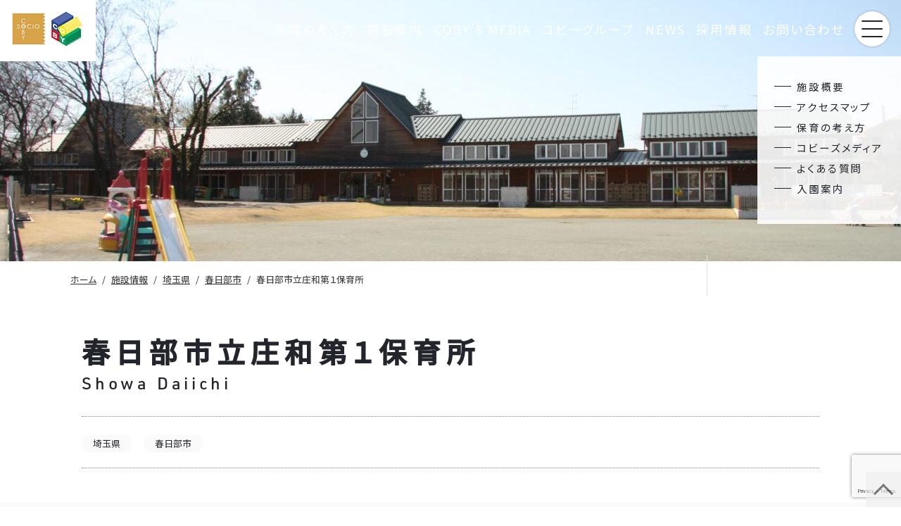

--- FILE ---
content_type: text/html; charset=UTF-8
request_url: https://www.coby.jp/institute/showa-daiichi/
body_size: 10607
content:
<!DOCTYPE html>
<!--[if lt IE 7 ]><html id="ie6" lang="ja"><![endif]-->
<!--[if IE 7 ]><html id="ie7" lang="ja"><![endif]-->
<!--[if IE 8 ]><html id="ie8" lang="ja"><![endif]-->
<!--[if IE 9 ]><html id="ie9" lang="ja"><![endif]-->
<!--[if (gt IE 9)|!(IE)]><!-->
<html lang="ja">
  <!--<![endif]-->
  <head>
	<!-- Global site tag (gtag.js) - Google Analytics -->
<script async src="https://www.googletagmanager.com/gtag/js?id=UA-142466576-1"></script>
<script>
  window.dataLayer = window.dataLayer || [];
  function gtag(){dataLayer.push(arguments);}
  gtag('js', new Date());

  gtag('config', 'UA-142466576-1');
	console.log("push");
</script>

	  
    <meta charset="utf-8">
    <meta content="width=device-width,initial-scale=1" name="viewport">
    <meta content="IE=edge" http-equiv="X-UA-Compatible">
   
         	          <meta content="保育園,埼玉県,春日部市,春日部市立庄和第１保育所,認可保育園" name="keywords">
    <meta content="春日部市立庄和第１保育所は埼玉県春日部市の認可保育園です。施設概要や特徴、アクセスマップなどをご案内しています。見学も随時受け付けております。"  name="description">
    <meta  content="春日部市立庄和第１保育所は埼玉県春日部市の認可保育園です。施設概要や特徴、アクセスマップなどをご案内しています。見学も随時受け付けております。" property="og:description">

            
    <meta content="index,follow" name="robots">
	  
	      <meta content="春日部市立庄和第１保育所" property="og:title">
		  
    <meta content="website" property="og:type">
	 
    <meta content="https://www.coby.jp/institute/showa-daiichi/" property="og:url">
    <meta content="" property="og:image">
    <meta content="コビーアンドアソシエイツ" property="og:site_name">
    <meta content="ja_JP" property="og:locale">
    <link href="https://www.coby.jp/wp-content/themes/asset/common/css/reset.css" rel="stylesheet">
	<link rel="stylesheet" href="https://use.typekit.net/rfo6bwh.css">
	<link href="https://fonts.googleapis.com/css?family=Noto+Sans+JP:400,500&display=swap&subset=japanese" rel="stylesheet">

    <link href="https://www.coby.jp/wp-content/themes/asset/common/css/core.css?1200141843" rel="stylesheet">
    <link href="https://www.coby.jp/wp-content/themes/asset/common/css/styling.css?1055237617" rel="stylesheet">
    <!--link rel="stylesheet" href="common/css/modal-video.min.css" -->
    <link rel="stylesheet" href="https://cdnjs.cloudflare.com/ajax/libs/Swiper/3.4.1/css/swiper.min.css">
<link rel="stylesheet" href="//cdnjs.cloudflare.com/ajax/libs/jquery.mb.YTPlayer/3.1.2/css/jquery.mb.YTPlayer.min.css" />
		  <title>春日部市立庄和第１保育所 | 株式会社 コビーアンドアソシエイツ</title>
	    <!--[if lt IE 9]>
    <script src="http://css3-mediaqueries-js.googlecode.com/svn/trunk/css3-mediaqueries.js"></script>
    <![endif]-->
<script src="//code.jquery.com/jquery-3.0.0.min.js"></script> 
	  
	  
	<script src="https://www.coby.jp/wp-content/themes/asset/common/js/delighters.custom.js" defer></script>
<script src="https://www.coby.jp/wp-content/themes/asset/common/js/jquery.stacked-strips.js" defer></script>
<script src="https://www.coby.jp/wp-content/themes/asset/common/js/core.js" defer></script>
<script src="https://cdnjs.cloudflare.com/ajax/libs/Swiper/3.4.1/js/swiper.min.js" defer></script>


  
  <meta name='robots' content='max-image-preview:large' />
	<style>img:is([sizes="auto" i], [sizes^="auto," i]) { contain-intrinsic-size: 3000px 1500px }</style>
	<link rel='stylesheet' id='wp-block-library-css' href='https://www.coby.jp/wp-includes/css/dist/block-library/style.min.css?ver=6.8.3' type='text/css' media='all' />
<style id='classic-theme-styles-inline-css' type='text/css'>
/*! This file is auto-generated */
.wp-block-button__link{color:#fff;background-color:#32373c;border-radius:9999px;box-shadow:none;text-decoration:none;padding:calc(.667em + 2px) calc(1.333em + 2px);font-size:1.125em}.wp-block-file__button{background:#32373c;color:#fff;text-decoration:none}
</style>
<link rel='stylesheet' id='dsgn-style-css-css' href='https://www.coby.jp/wp-content/plugins/design/dist/dsgn.style.build.css?ver=1559120996' type='text/css' media='all' />
<style id='global-styles-inline-css' type='text/css'>
:root{--wp--preset--aspect-ratio--square: 1;--wp--preset--aspect-ratio--4-3: 4/3;--wp--preset--aspect-ratio--3-4: 3/4;--wp--preset--aspect-ratio--3-2: 3/2;--wp--preset--aspect-ratio--2-3: 2/3;--wp--preset--aspect-ratio--16-9: 16/9;--wp--preset--aspect-ratio--9-16: 9/16;--wp--preset--color--black: #000000;--wp--preset--color--cyan-bluish-gray: #abb8c3;--wp--preset--color--white: #ffffff;--wp--preset--color--pale-pink: #f78da7;--wp--preset--color--vivid-red: #cf2e2e;--wp--preset--color--luminous-vivid-orange: #ff6900;--wp--preset--color--luminous-vivid-amber: #fcb900;--wp--preset--color--light-green-cyan: #7bdcb5;--wp--preset--color--vivid-green-cyan: #00d084;--wp--preset--color--pale-cyan-blue: #8ed1fc;--wp--preset--color--vivid-cyan-blue: #0693e3;--wp--preset--color--vivid-purple: #9b51e0;--wp--preset--gradient--vivid-cyan-blue-to-vivid-purple: linear-gradient(135deg,rgba(6,147,227,1) 0%,rgb(155,81,224) 100%);--wp--preset--gradient--light-green-cyan-to-vivid-green-cyan: linear-gradient(135deg,rgb(122,220,180) 0%,rgb(0,208,130) 100%);--wp--preset--gradient--luminous-vivid-amber-to-luminous-vivid-orange: linear-gradient(135deg,rgba(252,185,0,1) 0%,rgba(255,105,0,1) 100%);--wp--preset--gradient--luminous-vivid-orange-to-vivid-red: linear-gradient(135deg,rgba(255,105,0,1) 0%,rgb(207,46,46) 100%);--wp--preset--gradient--very-light-gray-to-cyan-bluish-gray: linear-gradient(135deg,rgb(238,238,238) 0%,rgb(169,184,195) 100%);--wp--preset--gradient--cool-to-warm-spectrum: linear-gradient(135deg,rgb(74,234,220) 0%,rgb(151,120,209) 20%,rgb(207,42,186) 40%,rgb(238,44,130) 60%,rgb(251,105,98) 80%,rgb(254,248,76) 100%);--wp--preset--gradient--blush-light-purple: linear-gradient(135deg,rgb(255,206,236) 0%,rgb(152,150,240) 100%);--wp--preset--gradient--blush-bordeaux: linear-gradient(135deg,rgb(254,205,165) 0%,rgb(254,45,45) 50%,rgb(107,0,62) 100%);--wp--preset--gradient--luminous-dusk: linear-gradient(135deg,rgb(255,203,112) 0%,rgb(199,81,192) 50%,rgb(65,88,208) 100%);--wp--preset--gradient--pale-ocean: linear-gradient(135deg,rgb(255,245,203) 0%,rgb(182,227,212) 50%,rgb(51,167,181) 100%);--wp--preset--gradient--electric-grass: linear-gradient(135deg,rgb(202,248,128) 0%,rgb(113,206,126) 100%);--wp--preset--gradient--midnight: linear-gradient(135deg,rgb(2,3,129) 0%,rgb(40,116,252) 100%);--wp--preset--font-size--small: 13px;--wp--preset--font-size--medium: 20px;--wp--preset--font-size--large: 36px;--wp--preset--font-size--x-large: 42px;--wp--preset--spacing--20: 0.44rem;--wp--preset--spacing--30: 0.67rem;--wp--preset--spacing--40: 1rem;--wp--preset--spacing--50: 1.5rem;--wp--preset--spacing--60: 2.25rem;--wp--preset--spacing--70: 3.38rem;--wp--preset--spacing--80: 5.06rem;--wp--preset--shadow--natural: 6px 6px 9px rgba(0, 0, 0, 0.2);--wp--preset--shadow--deep: 12px 12px 50px rgba(0, 0, 0, 0.4);--wp--preset--shadow--sharp: 6px 6px 0px rgba(0, 0, 0, 0.2);--wp--preset--shadow--outlined: 6px 6px 0px -3px rgba(255, 255, 255, 1), 6px 6px rgba(0, 0, 0, 1);--wp--preset--shadow--crisp: 6px 6px 0px rgba(0, 0, 0, 1);}:where(.is-layout-flex){gap: 0.5em;}:where(.is-layout-grid){gap: 0.5em;}body .is-layout-flex{display: flex;}.is-layout-flex{flex-wrap: wrap;align-items: center;}.is-layout-flex > :is(*, div){margin: 0;}body .is-layout-grid{display: grid;}.is-layout-grid > :is(*, div){margin: 0;}:where(.wp-block-columns.is-layout-flex){gap: 2em;}:where(.wp-block-columns.is-layout-grid){gap: 2em;}:where(.wp-block-post-template.is-layout-flex){gap: 1.25em;}:where(.wp-block-post-template.is-layout-grid){gap: 1.25em;}.has-black-color{color: var(--wp--preset--color--black) !important;}.has-cyan-bluish-gray-color{color: var(--wp--preset--color--cyan-bluish-gray) !important;}.has-white-color{color: var(--wp--preset--color--white) !important;}.has-pale-pink-color{color: var(--wp--preset--color--pale-pink) !important;}.has-vivid-red-color{color: var(--wp--preset--color--vivid-red) !important;}.has-luminous-vivid-orange-color{color: var(--wp--preset--color--luminous-vivid-orange) !important;}.has-luminous-vivid-amber-color{color: var(--wp--preset--color--luminous-vivid-amber) !important;}.has-light-green-cyan-color{color: var(--wp--preset--color--light-green-cyan) !important;}.has-vivid-green-cyan-color{color: var(--wp--preset--color--vivid-green-cyan) !important;}.has-pale-cyan-blue-color{color: var(--wp--preset--color--pale-cyan-blue) !important;}.has-vivid-cyan-blue-color{color: var(--wp--preset--color--vivid-cyan-blue) !important;}.has-vivid-purple-color{color: var(--wp--preset--color--vivid-purple) !important;}.has-black-background-color{background-color: var(--wp--preset--color--black) !important;}.has-cyan-bluish-gray-background-color{background-color: var(--wp--preset--color--cyan-bluish-gray) !important;}.has-white-background-color{background-color: var(--wp--preset--color--white) !important;}.has-pale-pink-background-color{background-color: var(--wp--preset--color--pale-pink) !important;}.has-vivid-red-background-color{background-color: var(--wp--preset--color--vivid-red) !important;}.has-luminous-vivid-orange-background-color{background-color: var(--wp--preset--color--luminous-vivid-orange) !important;}.has-luminous-vivid-amber-background-color{background-color: var(--wp--preset--color--luminous-vivid-amber) !important;}.has-light-green-cyan-background-color{background-color: var(--wp--preset--color--light-green-cyan) !important;}.has-vivid-green-cyan-background-color{background-color: var(--wp--preset--color--vivid-green-cyan) !important;}.has-pale-cyan-blue-background-color{background-color: var(--wp--preset--color--pale-cyan-blue) !important;}.has-vivid-cyan-blue-background-color{background-color: var(--wp--preset--color--vivid-cyan-blue) !important;}.has-vivid-purple-background-color{background-color: var(--wp--preset--color--vivid-purple) !important;}.has-black-border-color{border-color: var(--wp--preset--color--black) !important;}.has-cyan-bluish-gray-border-color{border-color: var(--wp--preset--color--cyan-bluish-gray) !important;}.has-white-border-color{border-color: var(--wp--preset--color--white) !important;}.has-pale-pink-border-color{border-color: var(--wp--preset--color--pale-pink) !important;}.has-vivid-red-border-color{border-color: var(--wp--preset--color--vivid-red) !important;}.has-luminous-vivid-orange-border-color{border-color: var(--wp--preset--color--luminous-vivid-orange) !important;}.has-luminous-vivid-amber-border-color{border-color: var(--wp--preset--color--luminous-vivid-amber) !important;}.has-light-green-cyan-border-color{border-color: var(--wp--preset--color--light-green-cyan) !important;}.has-vivid-green-cyan-border-color{border-color: var(--wp--preset--color--vivid-green-cyan) !important;}.has-pale-cyan-blue-border-color{border-color: var(--wp--preset--color--pale-cyan-blue) !important;}.has-vivid-cyan-blue-border-color{border-color: var(--wp--preset--color--vivid-cyan-blue) !important;}.has-vivid-purple-border-color{border-color: var(--wp--preset--color--vivid-purple) !important;}.has-vivid-cyan-blue-to-vivid-purple-gradient-background{background: var(--wp--preset--gradient--vivid-cyan-blue-to-vivid-purple) !important;}.has-light-green-cyan-to-vivid-green-cyan-gradient-background{background: var(--wp--preset--gradient--light-green-cyan-to-vivid-green-cyan) !important;}.has-luminous-vivid-amber-to-luminous-vivid-orange-gradient-background{background: var(--wp--preset--gradient--luminous-vivid-amber-to-luminous-vivid-orange) !important;}.has-luminous-vivid-orange-to-vivid-red-gradient-background{background: var(--wp--preset--gradient--luminous-vivid-orange-to-vivid-red) !important;}.has-very-light-gray-to-cyan-bluish-gray-gradient-background{background: var(--wp--preset--gradient--very-light-gray-to-cyan-bluish-gray) !important;}.has-cool-to-warm-spectrum-gradient-background{background: var(--wp--preset--gradient--cool-to-warm-spectrum) !important;}.has-blush-light-purple-gradient-background{background: var(--wp--preset--gradient--blush-light-purple) !important;}.has-blush-bordeaux-gradient-background{background: var(--wp--preset--gradient--blush-bordeaux) !important;}.has-luminous-dusk-gradient-background{background: var(--wp--preset--gradient--luminous-dusk) !important;}.has-pale-ocean-gradient-background{background: var(--wp--preset--gradient--pale-ocean) !important;}.has-electric-grass-gradient-background{background: var(--wp--preset--gradient--electric-grass) !important;}.has-midnight-gradient-background{background: var(--wp--preset--gradient--midnight) !important;}.has-small-font-size{font-size: var(--wp--preset--font-size--small) !important;}.has-medium-font-size{font-size: var(--wp--preset--font-size--medium) !important;}.has-large-font-size{font-size: var(--wp--preset--font-size--large) !important;}.has-x-large-font-size{font-size: var(--wp--preset--font-size--x-large) !important;}
:where(.wp-block-post-template.is-layout-flex){gap: 1.25em;}:where(.wp-block-post-template.is-layout-grid){gap: 1.25em;}
:where(.wp-block-columns.is-layout-flex){gap: 2em;}:where(.wp-block-columns.is-layout-grid){gap: 2em;}
:root :where(.wp-block-pullquote){font-size: 1.5em;line-height: 1.6;}
</style>
<link rel='stylesheet' id='contact-form-7-css' href='https://www.coby.jp/wp-content/plugins/contact-form-7/includes/css/styles.css?ver=6.1.4' type='text/css' media='all' />
<link rel='stylesheet' id='crp-style-rounded-thumbs-css' href='https://www.coby.jp/wp-content/plugins/contextual-related-posts/css/rounded-thumbs.min.css?ver=4.1.0' type='text/css' media='all' />
<style id='crp-style-rounded-thumbs-inline-css' type='text/css'>

			.crp_related.crp-rounded-thumbs a {
				width: 150px;
                height: 150px;
				text-decoration: none;
			}
			.crp_related.crp-rounded-thumbs img {
				max-width: 150px;
				margin: auto;
			}
			.crp_related.crp-rounded-thumbs .crp_title {
				width: 100%;
			}
			
</style>
<link rel="https://api.w.org/" href="https://www.coby.jp/wp-json/" /><link rel="EditURI" type="application/rsd+xml" title="RSD" href="https://www.coby.jp/xmlrpc.php?rsd" />
<link rel="canonical" href="https://www.coby.jp/institute/showa-daiichi/" />
<link rel='shortlink' href='https://www.coby.jp/?p=77' />
<link rel="alternate" title="oEmbed (JSON)" type="application/json+oembed" href="https://www.coby.jp/wp-json/oembed/1.0/embed?url=https%3A%2F%2Fwww.coby.jp%2Finstitute%2Fshowa-daiichi%2F" />
<link rel="alternate" title="oEmbed (XML)" type="text/xml+oembed" href="https://www.coby.jp/wp-json/oembed/1.0/embed?url=https%3A%2F%2Fwww.coby.jp%2Finstitute%2Fshowa-daiichi%2F&#038;format=xml" />
  </head><body>
<header>
	<a href="https://www.coby.jp/" class="logobox">
		<img src="https://www.coby.jp/wp-content/themes/asset/common/image/socio.jpg" alt="">
		<img src="https://www.coby.jp/wp-content/themes/asset/common/image/coby.jpg" alt=""> 
	</a>
	<ul id="float_menu">
		<li><a href="https://www.coby.jp/childcare-policy">保育の考え方</a></li>
		<li><a href="https://www.coby.jp/institute">施設案内</a></li>
		<li><a href="https://www.coby.jp/cobysmedia">COBY'S MEDIA</a></li>
		<li><a href="https://www.coby.jp/company/">コビーグループ</a></li>
		<li><a href="https://www.coby.jp/information/">NEWS</a></li>
		<li><a href="https://www.coby.jp/recruit/" target="_blank">採用情報</a></li>
		<li><a href="https://www.coby.jp/contact/">お問い合わせ</a></li>
	</ul>
	<a href="https://www.coby.jp/contact" class="mail"><img src="https://www.coby.jp/wp-content/themes/asset//common/image/mail.png"></a>
</header>  

<div id="barba-wrapper">
  <div class="barba-container">
     <main>
         

      <div class="local_first_view2">
         
		  
            <div class="local_first_view_inner" data-delighter>
                <a href="#institute" class="scroll"><span></span></a>

              <div class="bread">
                      <div class="bread_inner">
                          <div id="breadcrumb"><ul><li><a href="https://www.coby.jp"><span>ホーム</span></a></li><li><a href="https://www.coby.jp/institute/"><span>施設情報</span></a></li><li><a href="https://www.coby.jp/institute_cat/saitama/"><span>埼玉県</span></a></li><li><a href="https://www.coby.jp/institute_cat/kasukabe/"><span>春日部市</span></a></li><li><span>春日部市立庄和第１保育所</span></li></ul></div></div>
              </div>
            
            <div class="background_image" id="page_background" style="background-image:url(https://www.coby.jp/wp-content/uploads/2019/04/IMG_3067-1280x720.jpg)">
				                 <img src="https://www.coby.jp/wp-content/uploads/2019/04/IMG_3067-1280x720.jpg" alt="春日部市立庄和第１保育所">
            </div>
          </div>
                      <div class="textbox">
			                  <h1>春日部市立庄和第１保育所</h1>
                                <small>Showa Daiichi</small>
				                

                <ul class="tagcloud">
				 <li>				  
			                <a href="https://www.coby.jp/institute_cat/saitama/">埼玉県</a>					               <a href="https://www.coby.jp/institute_cat/kasukabe/">春日部市</a>					</li>
                </ul>
                </div>
            </div>
        <div>
			<div class="float_sumally">
              <ul>
                    <li><a href="#institute">施設概要</a></li>
                    			                     
                    <li><a href="#access">アクセスマップ</a></li>
                    <li><a href="#housin">保育の考え方</a></li>
                    <li><a href="#media">コビーズメディア</a></li>
                    <li><a href="#faq">よくある質問</a></li>
                    <li><a href="#admission">入園案内</a></li>
                </ul>
          </div>
         
        </div>
		 <div id="content_wrap">
        <section class="grayback pb50 pt50" id="institute_gray" data-delighter>
            <div class="inner_1080 inner_white">
                    <h2 class="en_jp" id="institute">
                            <div>Summary of Facilities</div>
                            <small>施設概要</small>
                    </h2>
                    <div class="table_type1_wrap">
                            <dl>
                              <dt>住所</dt>
                              <dd>〒344-0112<br />
埼玉県春日部市西金野井256-1</dd>
                            </dl>
				                            <dl>
                              <dt>TEL</dt>
								<dd><a href="tel:048-746-3511">048-746-3511</a></dd>
                            </dl>
			  				
                            <dl>
                              <dt>FAX</dt>
                              <dd>048-746-3511</dd>
                            </dl>
			  
                            <dl>
                                    <dt>開園時間</dt>
                                    <dd>7:00～19:00</dd>
                                  </dl>
                                  <dl>
                                        <dt>受入年齢</dt>
                                        <dd>生後57日～就学前児</dd>
                                      </dl>
						                                      <dl>
                                            <dt>施設長</dt>
                                                <dd>戸邉 敦子</dd>
                                          </dl>
									
                                          <dl>
                                                <dt>定員</dt>
                                                <dd>100名</dd>
                                            </dl>
						<dl>
							                                                <dt>運営主体</dt>
                                                <dd>株式会社コビーアンドアソシエイツ</dd>
                                            </dl>
                          </div>
							  					    <div class="split_image_flex pt25">
								<div class="imageback">
                <img src="https://www.coby.jp/wp-content/uploads/2019/04/IMG_3067.jpg" alt="春日部市立庄和第１保育所内観写真">
                </div>
				            </div>
            </div>
        </section>
		 </div>
	
		 
		     
        <section class="pb50 pt50">
                <div class="inner_1080 white">
                        <h2 class="en_jp" id="access">
                                <div>Access Map</div>
                                <small>アクセスマップ</small>
                        </h2>
                        <p>春日部市立庄和第１保育所のアクセス方法、周辺地図をご紹介します。</p>

                </div>
                <div class="ggmap">
								</div>
        </section>
         
                             
        <section class="pt50 pb100">
                <div class="inner_1280" id="housin">
                    <a href="https://www.coby.jp/childcare-policy" class="image_back_single" data-delighter>
                        <div class="textbox">
                            <small class="quick">Childcare Policy</small>
                            <h2>保育の考え方</h2>
    
                        </div>
                        <div class="imgbox">
                            <img src="https://www.coby.jp/wp-content/themes/asset/common/image/institution.jpg">
                        </div>
                    </a>
                </div>
            </section>
        <section class="pt50" data-delighter >
            <div class="float_sq top grade"></div>
                <div class="inner_1280" id="media">
                        <div class="section_title_box">
                            <div class="imgbox"  data-delighter>
                                    <img src="https://www.coby.jp/wp-content/uploads/2019/04/katakura-1200x720.jpg">
                             </div>
                             <div class="titlebox gray"  data-delighter>
                                 <h2 class="en_jp">COBY’S MEDIA<small>コビーズメディア</small></h2>
                                 <p>コビーが大切にしていること。コビーの取り組みなど、今がわかるメディアです。</p>
                                 <div class="linkbox" data-delighter="">
                                        <a href="https://www.coby.jp/cobysmedia">記事をもっと読む</a>
                                </div>
                             </div>
                        </div>
                    </div>
                <div class="inner_1280">

                        <div class="division_flex division3">
                                               <article>
          <a href="https://www.coby.jp/cobysmedia/%e3%81%9d%e3%82%89%e8%b1%86%e3%81%a8%e7%94%9f%e3%83%8f%e3%83%a0%e3%83%bb%e3%83%a2%e3%83%83%e3%83%84%e3%82%a1%e3%83%ac%e3%83%a9%e3%81%ae%e3%83%aa%e3%82%be%e3%83%83%e3%83%88/">
            <div class="imgbox"  data-delighter>
                        <img width="892" height="595" src="https://www.coby.jp/wp-content/uploads/2021/06/図1.png" class="attachment-post-thumbnail size-post-thumbnail wp-post-image" alt="" decoding="async" fetchpriority="high" srcset="https://www.coby.jp/wp-content/uploads/2021/06/図1.png 892w, https://www.coby.jp/wp-content/uploads/2021/06/図1-300x200.png 300w, https://www.coby.jp/wp-content/uploads/2021/06/図1-768x512.png 768w" sizes="(max-width: 892px) 100vw, 892px" />            </div>
            <div class="textbox">
              <h3>そら豆と生ハム・モッツァレラのリゾット</h3>
				<p>生ハムとあわせたことで、そら豆本来の甘みがさらに引き立つ『そら豆と生ハム・モッツァレラのリゾット』をご紹介します。</p>
            </div>
          </a>
        </article>
                                                      <article>
          <a href="https://www.coby.jp/cobysmedia/%e3%81%82%e3%81%95%e3%82%8a%e3%81%a8%e3%82%b0%e3%83%aa%e3%83%bc%e3%83%b3%e3%82%a2%e3%82%b9%e3%83%91%e3%83%a9%e3%81%ae%e3%83%94%e3%83%a9%e3%83%95/">
            <div class="imgbox"  data-delighter>
                        <img width="1297" height="971" src="https://www.coby.jp/wp-content/uploads/2021/05/2105.jpg" class="attachment-post-thumbnail size-post-thumbnail wp-post-image" alt="" decoding="async" srcset="https://www.coby.jp/wp-content/uploads/2021/05/2105.jpg 1297w, https://www.coby.jp/wp-content/uploads/2021/05/2105-300x225.jpg 300w, https://www.coby.jp/wp-content/uploads/2021/05/2105-768x575.jpg 768w, https://www.coby.jp/wp-content/uploads/2021/05/2105-1024x767.jpg 1024w" sizes="(max-width: 1297px) 100vw, 1297px" />            </div>
            <div class="textbox">
              <h3>あさりとグリーンアスパラのピラフ</h3>
				<p>シンプルながら、バターの風味とあさりのコクが絶品の『あさりとグリーンアスパラのピラフ』をご紹介します。</p>
            </div>
          </a>
        </article>
                                                      <article>
          <a href="https://www.coby.jp/cobysmedia/%e8%92%b8%e3%81%97%e3%81%aa%e3%81%99%e3%81%a8%e3%83%ad%e3%83%bc%e3%82%b9%e3%83%88%e3%83%88%e3%83%9e%e3%83%88%e3%81%ae%e3%82%b8%e3%83%a5%e3%83%ac/">
            <div class="imgbox"  data-delighter>
                        <img width="1299" height="866" src="https://www.coby.jp/wp-content/uploads/2020/07/recipi.jpg" class="attachment-post-thumbnail size-post-thumbnail wp-post-image" alt="" decoding="async" srcset="https://www.coby.jp/wp-content/uploads/2020/07/recipi.jpg 1299w, https://www.coby.jp/wp-content/uploads/2020/07/recipi-300x200.jpg 300w, https://www.coby.jp/wp-content/uploads/2020/07/recipi-768x512.jpg 768w, https://www.coby.jp/wp-content/uploads/2020/07/recipi-1024x683.jpg 1024w" sizes="(max-width: 1299px) 100vw, 1299px" />            </div>
            <div class="textbox">
              <h3>蒸しなすとローストトマトのジュレ</h3>
				<p>夏野菜のなすとトマトをひんやりとコンソメジュレで包んだ『蒸しなすとローストトマトのジュレ』をご紹介します。</p>
            </div>
          </a>
        </article>
                                                             </div>
                </div>
        </section>
            
        <section>
                    <div class="inner_1280">
                        <div class="section_title_box reverse">                
                             <div class="titlebox gray" data-delighter>
                                    <h2 class="en_jp"  id="faq">Q&A<small>よくある質問</small></h2>
                                    <!--p>コビーに寄せられるよくある質問をまとめました。</p-->
                                    <div class="linkbox" data-delighter>
										<a href="https://www.coby.jp/frequently-asked-questions/"><span>もっと読む</span></a>
                                   </div>
                                </div>
                                <div class="imgbox" data-delighter>
                                        <img src="https://www.coby.jp/wp-content/themes/asset/common/image/qa.jpg">
                                 </div>
                         
    
                    </div>
                        </div>

            
            </section>
                  
		
                   
       <section class="grayback" id="">
                    <div class="inner_1280">
                        <div class="section_title_box">                
                             
                                <div class="imgbox"  id="admission" data-delighter>
                                        <img src="https://www.coby.jp/wp-content/themes/asset/common/image/addmission.jpg">
                                 </div>
							<div class="titlebox" data-delighter>
                                    <h2 class="en_jp">admission<small>入園案内</small></h2>
                                    <!--p>選考や入園までの流れなど、入園についてご説明いたします。</p-->
                                    <div class="linkbox" data-delighter="">
										<a href="https://www.coby.jp/admission-guide/"><span>もっと読む</span></a>
                                   </div>
                                </div>
                        </div>
    
                    </div>
            </section>
        <section class="pt100">
            <div class="inner_1280">
                <a href="#" class="image_back_single"  id="recruit">
                    <div class="textbox">
                        <small class="quick">Recruitment</small>
                        <h2>採用情報</h2>

                    </div>
                    <div class="imgbox">
                        <img src="https://www.coby.jp/wp-content/themes/asset/common/image/recruit.jpg">
                    </div>
                </a>
            </div>
        </section>
    </main>
<script>
		  
$(function() {
	if($('.float_sumally').length){
  var $win = $(window),
      $main = $('main'),
      $nav = $('.float_sumally'),
	  naviheight = $nav.innerHeight(),
		
      navPos = $nav.offset().top - 80;
      maxheight = $('.ggmap').offset().top;
	maxheight = maxheight - navPos;
      fixedClass = 'is-fixed';

  $win.on('load scroll', function() {
    var value = $(this).scrollTop();
    if ( value > navPos ) {
      $nav.addClass(fixedClass);
		navPos2 = $nav.offset().top;

     // $main.css('margin-top', navHeight);
		    if ( value > maxheight ) {
			//	$nav.css("top",value);
			}
		
		
    } else {
      $nav.removeClass(fixedClass);
    //  $main.css('margin-top', '0');
    }
  });
	}
});

</script>
	  
	</div></div>
             <footer>
	 <div class="sp_contact_inner">
	<div class="linkbox_wrap center mt50">
        <div class="linkbox big" data-delighter>
			<a href="https://www.coby.jp/contact"><span>お問い合わせはこちらから</span></a>
        </div>
      </div>
	 </div>	 
      <div class="footer_inner">
        <div class="sitemap">
          <ul>
            <li class="category">
              <a href="https://www.coby.jp/childcare-policy">保育の考え方</a>
            </li>
             <li>
			<a href="https://www.coby.jp/childcare-policy#Philosophy">保育理念と方針</a>
            </li>
            <li>
              <a href="https://www.coby.jp/childcare-policy/matrix-childcare/">マトリクス教育について</a>
            </li>
            <li>
              <a href="https://www.coby.jp/childcare-policy/power-for-future/">未来を生き抜く力を育む保育</a>
            </li>
            <li>
              <a href="https://www.coby.jp/childcare-policy/facility-philosophy">施設の考え方</a>
            </li>
            <li>
              <a href="https://www.coby.jp/admission-guide">入園案内</a>
            </li>
         
          </ul>
          <ul>
            <li class="category">
              <a href="https://www.coby.jp/institute">施設案内</a>
            </li>
			  
			  
     			  			  <li><a href="https://www.coby.jp/institute_cat/tokyo/">東京都</a></li>
 			  			  <li><a href="https://www.coby.jp/institute_cat/kanagawa/">神奈川県</a></li>
 			  			  <li><a href="https://www.coby.jp/institute_cat/saitama/">埼玉県</a></li>
 			  			  <li><a href="https://www.coby.jp/institute_cat/chiba/">千葉県</a></li>
 			  			  <li><a href="https://www.coby.jp/institute_cat/yamagata/">山形県</a></li>
 			  			  <li><a href="https://www.coby.jp/institute_cat/ibaraki/">茨城県</a></li>
           </ul>
          <ul>
            <li class="category">
              <a href="https://www.coby.jp/cobysmedia">COBY'S MEDIA</a></li>
						<li><a href="https://www.coby.jp/cobysmedia_cat/professional">
				コビーズプロフェッショナル				</a></li>

						<li><a href="https://www.coby.jp/cobysmedia_cat/experience">
				コビーズエクスペリエンス				</a></li>

						<li><a href="https://www.coby.jp/cobysmedia_cat/kitchen">
				コビーズキッチン				</a></li>

			
          </ul>
          <ul>
			  <li class="category"><a href="https://www.coby.jp/company/">コビーグループのご紹介</a></li>
            <li>
				<a href="https://www.coby.jp/company/coby-and-associates/">株式会社コビーアンドアソシエイツ</a>
			  </li>
			<li>
				<a href="https://www.coby.jp/company/coby-socio/">社会福祉法人コビーソシオ</a>
			  </li>
            <li>
              <a href="https://www.coby.jp/company/message/">ご挨拶</a>
            </li>
            <li>
              <a href="https://www.coby.jp/company/history/">沿革</a>
            </li>
            <li>
              <a href="https://www.coby.jp/company/statement/">経営理念</a>
            </li>

          </ul>
          <ul>
			<li class="category mt25"><a href="https://www.coby.jp/information/">最新情報一覧</a></li>

          </ul>
           <ul>
          			<li class="category mt25"><a href="https://www.coby.jp/recruit/" target="_blank">採用情報</a></li>

          </ul>
          <div class="footer_other"><a href="https://www.coby.jp/frequently-asked-questions">よくある質問</a>
｜<a href="https://www.coby.jp/privacy-policy/">プライバシーポリシー</a></div>
				<div class="copyright">© Copyright 2019 Coby and Associates All rights reserved.</div>

        </div>
        <div class="logobox">
          <a href="https://www.coby.jp/">
           	<img src="https://www.coby.jp/wp-content/themes/asset/common/image/socio.jpg" alt="">
		<img src="https://www.coby.jp/wp-content/themes/asset/common/image/coby.jpg" alt=""> 
          </a>
			<a href="https://www.instagram.com/coby_preschools_kitchen/" target="_blank"class="img_link">
           	<img src="https://www.coby.jp/wp-content/themes/asset/common/image/instagram.png" alt="インスタグラム">

			</a>
			<a href="https://cookpad.com/kitchen/11788114
" target="_blank" class="img_link"><img src="https://cookpad.com/assets/widget/kitchen_organization_banner_1.png" alt="レシピ検索No.1 料理レシピ載せるなら クックパッド" width="150" height="57" border="0"></a>
        </div>
      </div>
    </footer>
<style>
	footer .logobox a.img_link{background: none;}
	footer .logobox a.img_link img{width: 100%;}
</style>	
    <div id="menu_modal">
      <div class="menu_inner">
        <div class="sitemap">
          <ul>
            <li class="category">
              <a href="https://www.coby.jp/childcare-policy">保育の考え方</a>
            </li>
             <li>
                          <a href="https://www.coby.jp/childcare-policy#Philosophy">保育理念と方針</a>
            </li>
            <li>
              <a href="https://www.coby.jp/childcare-policy/matrix-childcare/">マトリクス教育について</a>
            </li>
            <li>
              <a href="https://www.coby.jp/childcare-policy/power-for-future/">未来を生き抜く力を育む保育</a>
            </li>
            <li>
              <a href="https://www.coby.jp/childcare-policy/facility-philosophy">施設の考え方</a>
            </li>
            <li>
              <a href="https://www.coby.jp/admission-guide">入園案内</a>
            </li>
         
          </ul>
          <ul>
            <li class="category">
              <a href="https://www.coby.jp/institute">施設案内</a>
            </li>
			  
			  
     			  			  <li><a href="https://www.coby.jp/institute_cat/tokyo/">東京都</a></li>
 			  			  <li><a href="https://www.coby.jp/institute_cat/kanagawa/">神奈川県</a></li>
 			  			  <li><a href="https://www.coby.jp/institute_cat/saitama/">埼玉県</a></li>
 			  			  <li><a href="https://www.coby.jp/institute_cat/chiba/">千葉県</a></li>
 			  			  <li><a href="https://www.coby.jp/institute_cat/yamagata/">山形県</a></li>
 			  			  <li><a href="https://www.coby.jp/institute_cat/ibaraki/">茨城県</a></li>
           </ul>
          <ul>
            <li class="category">
              <a href="https://www.coby.jp/cobysmedia">COBY'S MEDIA</a></li>
						<li><a href="https://www.coby.jp/cobysmedia_cat/professional">
				コビーズプロフェッショナル				</a></li>

						<li><a href="https://www.coby.jp/cobysmedia_cat/experience">
				コビーズエクスペリエンス				</a></li>

						<li><a href="https://www.coby.jp/cobysmedia_cat/kitchen">
				コビーズキッチン				</a></li>

			
          </ul>
          <ul>
			  <li class="category"><a href="https://www.coby.jp/company/">コビーグループのご紹介</a></li>
            <li>
				<a href="https://www.coby.jp/company/coby-and-associates/">株式会社コビーアンドアソシエイツ</a>
			  </li>
			<li>
				<a href="https://www.coby.jp/company/coby-socio/">社会福祉法人コビーソシオ</a>
			  </li>
            <li>
              <a href="https://www.coby.jp/company/message/">ご挨拶</a>
            </li>
            <li>
              <a href="https://www.coby.jp/company/history/">沿革</a>
            </li>
            <li>
              <a href="https://www.coby.jp/company/statement/">経営理念</a>
            </li>

          </ul>
          <ul>
			<li class="category mt25"><a href="https://www.coby.jp/information/">最新情報一覧</a></li>

          </ul>
           <ul>
          			<li class="category mt25"><a href="https://www.coby.jp/recruit/" target="_blank">採用情報</a></li>

          </ul>
          

        </div>
        
      </div>
    </div>
     <div id="page_top"><a href="#"></a></div>

    <div class="menu_wrap">
      <div class="menu_btn">
        <div class="menu_icon">
          <span></span>
          <span></span>
          <span></span>
        </div>
      </div>
    </div>
<div id="area-to-write">
<script src="https://cdnjs.cloudflare.com/ajax/libs/barba.js/1.0.0/barba.min.js" defer></script>

  <script src="https://www.coby.jp/wp-content/themes/asset/common/js/barba-custom-es6.js" defer></script>
  <script src="https://www.coby.jp/wp-content/themes/asset/common/js/menu.js" defer></script>


</div>

<script type="speculationrules">
{"prefetch":[{"source":"document","where":{"and":[{"href_matches":"\/*"},{"not":{"href_matches":["\/wp-*.php","\/wp-admin\/*","\/wp-content\/uploads\/*","\/wp-content\/*","\/wp-content\/plugins\/*","\/wp-content\/themes\/asset\/*","\/*\\?(.+)"]}},{"not":{"selector_matches":"a[rel~=\"nofollow\"]"}},{"not":{"selector_matches":".no-prefetch, .no-prefetch a"}}]},"eagerness":"conservative"}]}
</script>
<script type="text/javascript" src="https://www.coby.jp/wp-includes/js/dist/hooks.min.js?ver=4d63a3d491d11ffd8ac6" id="wp-hooks-js"></script>
<script type="text/javascript" src="https://www.coby.jp/wp-includes/js/dist/i18n.min.js?ver=5e580eb46a90c2b997e6" id="wp-i18n-js"></script>
<script type="text/javascript" id="wp-i18n-js-after">
/* <![CDATA[ */
wp.i18n.setLocaleData( { 'text direction\u0004ltr': [ 'ltr' ] } );
/* ]]> */
</script>
<script type="text/javascript" src="https://www.coby.jp/wp-content/plugins/contact-form-7/includes/swv/js/index.js?ver=6.1.4" id="swv-js"></script>
<script type="text/javascript" id="contact-form-7-js-translations">
/* <![CDATA[ */
( function( domain, translations ) {
	var localeData = translations.locale_data[ domain ] || translations.locale_data.messages;
	localeData[""].domain = domain;
	wp.i18n.setLocaleData( localeData, domain );
} )( "contact-form-7", {"translation-revision-date":"2025-11-30 08:12:23+0000","generator":"GlotPress\/4.0.3","domain":"messages","locale_data":{"messages":{"":{"domain":"messages","plural-forms":"nplurals=1; plural=0;","lang":"ja_JP"},"This contact form is placed in the wrong place.":["\u3053\u306e\u30b3\u30f3\u30bf\u30af\u30c8\u30d5\u30a9\u30fc\u30e0\u306f\u9593\u9055\u3063\u305f\u4f4d\u7f6e\u306b\u7f6e\u304b\u308c\u3066\u3044\u307e\u3059\u3002"],"Error:":["\u30a8\u30e9\u30fc:"]}},"comment":{"reference":"includes\/js\/index.js"}} );
/* ]]> */
</script>
<script type="text/javascript" id="contact-form-7-js-before">
/* <![CDATA[ */
var wpcf7 = {
    "api": {
        "root": "https:\/\/www.coby.jp\/wp-json\/",
        "namespace": "contact-form-7\/v1"
    }
};
/* ]]> */
</script>
<script type="text/javascript" src="https://www.coby.jp/wp-content/plugins/contact-form-7/includes/js/index.js?ver=6.1.4" id="contact-form-7-js"></script>
<script type="text/javascript" src="https://www.google.com/recaptcha/api.js?render=6LfwzYkoAAAAAJ5ekAWk2E2DeUv_DG2QjATcM1X0&amp;ver=3.0" id="google-recaptcha-js"></script>
<script type="text/javascript" src="https://www.coby.jp/wp-includes/js/dist/vendor/wp-polyfill.min.js?ver=3.15.0" id="wp-polyfill-js"></script>
<script type="text/javascript" id="wpcf7-recaptcha-js-before">
/* <![CDATA[ */
var wpcf7_recaptcha = {
    "sitekey": "6LfwzYkoAAAAAJ5ekAWk2E2DeUv_DG2QjATcM1X0",
    "actions": {
        "homepage": "homepage",
        "contactform": "contactform"
    }
};
/* ]]> */
</script>
<script type="text/javascript" src="https://www.coby.jp/wp-content/plugins/contact-form-7/modules/recaptcha/index.js?ver=6.1.4" id="wpcf7-recaptcha-js"></script>
  </body>
</html>

--- FILE ---
content_type: text/html; charset=utf-8
request_url: https://www.google.com/recaptcha/api2/anchor?ar=1&k=6LfwzYkoAAAAAJ5ekAWk2E2DeUv_DG2QjATcM1X0&co=aHR0cHM6Ly93d3cuY29ieS5qcDo0NDM.&hl=en&v=PoyoqOPhxBO7pBk68S4YbpHZ&size=invisible&anchor-ms=20000&execute-ms=30000&cb=4id78js9qtgk
body_size: 48658
content:
<!DOCTYPE HTML><html dir="ltr" lang="en"><head><meta http-equiv="Content-Type" content="text/html; charset=UTF-8">
<meta http-equiv="X-UA-Compatible" content="IE=edge">
<title>reCAPTCHA</title>
<style type="text/css">
/* cyrillic-ext */
@font-face {
  font-family: 'Roboto';
  font-style: normal;
  font-weight: 400;
  font-stretch: 100%;
  src: url(//fonts.gstatic.com/s/roboto/v48/KFO7CnqEu92Fr1ME7kSn66aGLdTylUAMa3GUBHMdazTgWw.woff2) format('woff2');
  unicode-range: U+0460-052F, U+1C80-1C8A, U+20B4, U+2DE0-2DFF, U+A640-A69F, U+FE2E-FE2F;
}
/* cyrillic */
@font-face {
  font-family: 'Roboto';
  font-style: normal;
  font-weight: 400;
  font-stretch: 100%;
  src: url(//fonts.gstatic.com/s/roboto/v48/KFO7CnqEu92Fr1ME7kSn66aGLdTylUAMa3iUBHMdazTgWw.woff2) format('woff2');
  unicode-range: U+0301, U+0400-045F, U+0490-0491, U+04B0-04B1, U+2116;
}
/* greek-ext */
@font-face {
  font-family: 'Roboto';
  font-style: normal;
  font-weight: 400;
  font-stretch: 100%;
  src: url(//fonts.gstatic.com/s/roboto/v48/KFO7CnqEu92Fr1ME7kSn66aGLdTylUAMa3CUBHMdazTgWw.woff2) format('woff2');
  unicode-range: U+1F00-1FFF;
}
/* greek */
@font-face {
  font-family: 'Roboto';
  font-style: normal;
  font-weight: 400;
  font-stretch: 100%;
  src: url(//fonts.gstatic.com/s/roboto/v48/KFO7CnqEu92Fr1ME7kSn66aGLdTylUAMa3-UBHMdazTgWw.woff2) format('woff2');
  unicode-range: U+0370-0377, U+037A-037F, U+0384-038A, U+038C, U+038E-03A1, U+03A3-03FF;
}
/* math */
@font-face {
  font-family: 'Roboto';
  font-style: normal;
  font-weight: 400;
  font-stretch: 100%;
  src: url(//fonts.gstatic.com/s/roboto/v48/KFO7CnqEu92Fr1ME7kSn66aGLdTylUAMawCUBHMdazTgWw.woff2) format('woff2');
  unicode-range: U+0302-0303, U+0305, U+0307-0308, U+0310, U+0312, U+0315, U+031A, U+0326-0327, U+032C, U+032F-0330, U+0332-0333, U+0338, U+033A, U+0346, U+034D, U+0391-03A1, U+03A3-03A9, U+03B1-03C9, U+03D1, U+03D5-03D6, U+03F0-03F1, U+03F4-03F5, U+2016-2017, U+2034-2038, U+203C, U+2040, U+2043, U+2047, U+2050, U+2057, U+205F, U+2070-2071, U+2074-208E, U+2090-209C, U+20D0-20DC, U+20E1, U+20E5-20EF, U+2100-2112, U+2114-2115, U+2117-2121, U+2123-214F, U+2190, U+2192, U+2194-21AE, U+21B0-21E5, U+21F1-21F2, U+21F4-2211, U+2213-2214, U+2216-22FF, U+2308-230B, U+2310, U+2319, U+231C-2321, U+2336-237A, U+237C, U+2395, U+239B-23B7, U+23D0, U+23DC-23E1, U+2474-2475, U+25AF, U+25B3, U+25B7, U+25BD, U+25C1, U+25CA, U+25CC, U+25FB, U+266D-266F, U+27C0-27FF, U+2900-2AFF, U+2B0E-2B11, U+2B30-2B4C, U+2BFE, U+3030, U+FF5B, U+FF5D, U+1D400-1D7FF, U+1EE00-1EEFF;
}
/* symbols */
@font-face {
  font-family: 'Roboto';
  font-style: normal;
  font-weight: 400;
  font-stretch: 100%;
  src: url(//fonts.gstatic.com/s/roboto/v48/KFO7CnqEu92Fr1ME7kSn66aGLdTylUAMaxKUBHMdazTgWw.woff2) format('woff2');
  unicode-range: U+0001-000C, U+000E-001F, U+007F-009F, U+20DD-20E0, U+20E2-20E4, U+2150-218F, U+2190, U+2192, U+2194-2199, U+21AF, U+21E6-21F0, U+21F3, U+2218-2219, U+2299, U+22C4-22C6, U+2300-243F, U+2440-244A, U+2460-24FF, U+25A0-27BF, U+2800-28FF, U+2921-2922, U+2981, U+29BF, U+29EB, U+2B00-2BFF, U+4DC0-4DFF, U+FFF9-FFFB, U+10140-1018E, U+10190-1019C, U+101A0, U+101D0-101FD, U+102E0-102FB, U+10E60-10E7E, U+1D2C0-1D2D3, U+1D2E0-1D37F, U+1F000-1F0FF, U+1F100-1F1AD, U+1F1E6-1F1FF, U+1F30D-1F30F, U+1F315, U+1F31C, U+1F31E, U+1F320-1F32C, U+1F336, U+1F378, U+1F37D, U+1F382, U+1F393-1F39F, U+1F3A7-1F3A8, U+1F3AC-1F3AF, U+1F3C2, U+1F3C4-1F3C6, U+1F3CA-1F3CE, U+1F3D4-1F3E0, U+1F3ED, U+1F3F1-1F3F3, U+1F3F5-1F3F7, U+1F408, U+1F415, U+1F41F, U+1F426, U+1F43F, U+1F441-1F442, U+1F444, U+1F446-1F449, U+1F44C-1F44E, U+1F453, U+1F46A, U+1F47D, U+1F4A3, U+1F4B0, U+1F4B3, U+1F4B9, U+1F4BB, U+1F4BF, U+1F4C8-1F4CB, U+1F4D6, U+1F4DA, U+1F4DF, U+1F4E3-1F4E6, U+1F4EA-1F4ED, U+1F4F7, U+1F4F9-1F4FB, U+1F4FD-1F4FE, U+1F503, U+1F507-1F50B, U+1F50D, U+1F512-1F513, U+1F53E-1F54A, U+1F54F-1F5FA, U+1F610, U+1F650-1F67F, U+1F687, U+1F68D, U+1F691, U+1F694, U+1F698, U+1F6AD, U+1F6B2, U+1F6B9-1F6BA, U+1F6BC, U+1F6C6-1F6CF, U+1F6D3-1F6D7, U+1F6E0-1F6EA, U+1F6F0-1F6F3, U+1F6F7-1F6FC, U+1F700-1F7FF, U+1F800-1F80B, U+1F810-1F847, U+1F850-1F859, U+1F860-1F887, U+1F890-1F8AD, U+1F8B0-1F8BB, U+1F8C0-1F8C1, U+1F900-1F90B, U+1F93B, U+1F946, U+1F984, U+1F996, U+1F9E9, U+1FA00-1FA6F, U+1FA70-1FA7C, U+1FA80-1FA89, U+1FA8F-1FAC6, U+1FACE-1FADC, U+1FADF-1FAE9, U+1FAF0-1FAF8, U+1FB00-1FBFF;
}
/* vietnamese */
@font-face {
  font-family: 'Roboto';
  font-style: normal;
  font-weight: 400;
  font-stretch: 100%;
  src: url(//fonts.gstatic.com/s/roboto/v48/KFO7CnqEu92Fr1ME7kSn66aGLdTylUAMa3OUBHMdazTgWw.woff2) format('woff2');
  unicode-range: U+0102-0103, U+0110-0111, U+0128-0129, U+0168-0169, U+01A0-01A1, U+01AF-01B0, U+0300-0301, U+0303-0304, U+0308-0309, U+0323, U+0329, U+1EA0-1EF9, U+20AB;
}
/* latin-ext */
@font-face {
  font-family: 'Roboto';
  font-style: normal;
  font-weight: 400;
  font-stretch: 100%;
  src: url(//fonts.gstatic.com/s/roboto/v48/KFO7CnqEu92Fr1ME7kSn66aGLdTylUAMa3KUBHMdazTgWw.woff2) format('woff2');
  unicode-range: U+0100-02BA, U+02BD-02C5, U+02C7-02CC, U+02CE-02D7, U+02DD-02FF, U+0304, U+0308, U+0329, U+1D00-1DBF, U+1E00-1E9F, U+1EF2-1EFF, U+2020, U+20A0-20AB, U+20AD-20C0, U+2113, U+2C60-2C7F, U+A720-A7FF;
}
/* latin */
@font-face {
  font-family: 'Roboto';
  font-style: normal;
  font-weight: 400;
  font-stretch: 100%;
  src: url(//fonts.gstatic.com/s/roboto/v48/KFO7CnqEu92Fr1ME7kSn66aGLdTylUAMa3yUBHMdazQ.woff2) format('woff2');
  unicode-range: U+0000-00FF, U+0131, U+0152-0153, U+02BB-02BC, U+02C6, U+02DA, U+02DC, U+0304, U+0308, U+0329, U+2000-206F, U+20AC, U+2122, U+2191, U+2193, U+2212, U+2215, U+FEFF, U+FFFD;
}
/* cyrillic-ext */
@font-face {
  font-family: 'Roboto';
  font-style: normal;
  font-weight: 500;
  font-stretch: 100%;
  src: url(//fonts.gstatic.com/s/roboto/v48/KFO7CnqEu92Fr1ME7kSn66aGLdTylUAMa3GUBHMdazTgWw.woff2) format('woff2');
  unicode-range: U+0460-052F, U+1C80-1C8A, U+20B4, U+2DE0-2DFF, U+A640-A69F, U+FE2E-FE2F;
}
/* cyrillic */
@font-face {
  font-family: 'Roboto';
  font-style: normal;
  font-weight: 500;
  font-stretch: 100%;
  src: url(//fonts.gstatic.com/s/roboto/v48/KFO7CnqEu92Fr1ME7kSn66aGLdTylUAMa3iUBHMdazTgWw.woff2) format('woff2');
  unicode-range: U+0301, U+0400-045F, U+0490-0491, U+04B0-04B1, U+2116;
}
/* greek-ext */
@font-face {
  font-family: 'Roboto';
  font-style: normal;
  font-weight: 500;
  font-stretch: 100%;
  src: url(//fonts.gstatic.com/s/roboto/v48/KFO7CnqEu92Fr1ME7kSn66aGLdTylUAMa3CUBHMdazTgWw.woff2) format('woff2');
  unicode-range: U+1F00-1FFF;
}
/* greek */
@font-face {
  font-family: 'Roboto';
  font-style: normal;
  font-weight: 500;
  font-stretch: 100%;
  src: url(//fonts.gstatic.com/s/roboto/v48/KFO7CnqEu92Fr1ME7kSn66aGLdTylUAMa3-UBHMdazTgWw.woff2) format('woff2');
  unicode-range: U+0370-0377, U+037A-037F, U+0384-038A, U+038C, U+038E-03A1, U+03A3-03FF;
}
/* math */
@font-face {
  font-family: 'Roboto';
  font-style: normal;
  font-weight: 500;
  font-stretch: 100%;
  src: url(//fonts.gstatic.com/s/roboto/v48/KFO7CnqEu92Fr1ME7kSn66aGLdTylUAMawCUBHMdazTgWw.woff2) format('woff2');
  unicode-range: U+0302-0303, U+0305, U+0307-0308, U+0310, U+0312, U+0315, U+031A, U+0326-0327, U+032C, U+032F-0330, U+0332-0333, U+0338, U+033A, U+0346, U+034D, U+0391-03A1, U+03A3-03A9, U+03B1-03C9, U+03D1, U+03D5-03D6, U+03F0-03F1, U+03F4-03F5, U+2016-2017, U+2034-2038, U+203C, U+2040, U+2043, U+2047, U+2050, U+2057, U+205F, U+2070-2071, U+2074-208E, U+2090-209C, U+20D0-20DC, U+20E1, U+20E5-20EF, U+2100-2112, U+2114-2115, U+2117-2121, U+2123-214F, U+2190, U+2192, U+2194-21AE, U+21B0-21E5, U+21F1-21F2, U+21F4-2211, U+2213-2214, U+2216-22FF, U+2308-230B, U+2310, U+2319, U+231C-2321, U+2336-237A, U+237C, U+2395, U+239B-23B7, U+23D0, U+23DC-23E1, U+2474-2475, U+25AF, U+25B3, U+25B7, U+25BD, U+25C1, U+25CA, U+25CC, U+25FB, U+266D-266F, U+27C0-27FF, U+2900-2AFF, U+2B0E-2B11, U+2B30-2B4C, U+2BFE, U+3030, U+FF5B, U+FF5D, U+1D400-1D7FF, U+1EE00-1EEFF;
}
/* symbols */
@font-face {
  font-family: 'Roboto';
  font-style: normal;
  font-weight: 500;
  font-stretch: 100%;
  src: url(//fonts.gstatic.com/s/roboto/v48/KFO7CnqEu92Fr1ME7kSn66aGLdTylUAMaxKUBHMdazTgWw.woff2) format('woff2');
  unicode-range: U+0001-000C, U+000E-001F, U+007F-009F, U+20DD-20E0, U+20E2-20E4, U+2150-218F, U+2190, U+2192, U+2194-2199, U+21AF, U+21E6-21F0, U+21F3, U+2218-2219, U+2299, U+22C4-22C6, U+2300-243F, U+2440-244A, U+2460-24FF, U+25A0-27BF, U+2800-28FF, U+2921-2922, U+2981, U+29BF, U+29EB, U+2B00-2BFF, U+4DC0-4DFF, U+FFF9-FFFB, U+10140-1018E, U+10190-1019C, U+101A0, U+101D0-101FD, U+102E0-102FB, U+10E60-10E7E, U+1D2C0-1D2D3, U+1D2E0-1D37F, U+1F000-1F0FF, U+1F100-1F1AD, U+1F1E6-1F1FF, U+1F30D-1F30F, U+1F315, U+1F31C, U+1F31E, U+1F320-1F32C, U+1F336, U+1F378, U+1F37D, U+1F382, U+1F393-1F39F, U+1F3A7-1F3A8, U+1F3AC-1F3AF, U+1F3C2, U+1F3C4-1F3C6, U+1F3CA-1F3CE, U+1F3D4-1F3E0, U+1F3ED, U+1F3F1-1F3F3, U+1F3F5-1F3F7, U+1F408, U+1F415, U+1F41F, U+1F426, U+1F43F, U+1F441-1F442, U+1F444, U+1F446-1F449, U+1F44C-1F44E, U+1F453, U+1F46A, U+1F47D, U+1F4A3, U+1F4B0, U+1F4B3, U+1F4B9, U+1F4BB, U+1F4BF, U+1F4C8-1F4CB, U+1F4D6, U+1F4DA, U+1F4DF, U+1F4E3-1F4E6, U+1F4EA-1F4ED, U+1F4F7, U+1F4F9-1F4FB, U+1F4FD-1F4FE, U+1F503, U+1F507-1F50B, U+1F50D, U+1F512-1F513, U+1F53E-1F54A, U+1F54F-1F5FA, U+1F610, U+1F650-1F67F, U+1F687, U+1F68D, U+1F691, U+1F694, U+1F698, U+1F6AD, U+1F6B2, U+1F6B9-1F6BA, U+1F6BC, U+1F6C6-1F6CF, U+1F6D3-1F6D7, U+1F6E0-1F6EA, U+1F6F0-1F6F3, U+1F6F7-1F6FC, U+1F700-1F7FF, U+1F800-1F80B, U+1F810-1F847, U+1F850-1F859, U+1F860-1F887, U+1F890-1F8AD, U+1F8B0-1F8BB, U+1F8C0-1F8C1, U+1F900-1F90B, U+1F93B, U+1F946, U+1F984, U+1F996, U+1F9E9, U+1FA00-1FA6F, U+1FA70-1FA7C, U+1FA80-1FA89, U+1FA8F-1FAC6, U+1FACE-1FADC, U+1FADF-1FAE9, U+1FAF0-1FAF8, U+1FB00-1FBFF;
}
/* vietnamese */
@font-face {
  font-family: 'Roboto';
  font-style: normal;
  font-weight: 500;
  font-stretch: 100%;
  src: url(//fonts.gstatic.com/s/roboto/v48/KFO7CnqEu92Fr1ME7kSn66aGLdTylUAMa3OUBHMdazTgWw.woff2) format('woff2');
  unicode-range: U+0102-0103, U+0110-0111, U+0128-0129, U+0168-0169, U+01A0-01A1, U+01AF-01B0, U+0300-0301, U+0303-0304, U+0308-0309, U+0323, U+0329, U+1EA0-1EF9, U+20AB;
}
/* latin-ext */
@font-face {
  font-family: 'Roboto';
  font-style: normal;
  font-weight: 500;
  font-stretch: 100%;
  src: url(//fonts.gstatic.com/s/roboto/v48/KFO7CnqEu92Fr1ME7kSn66aGLdTylUAMa3KUBHMdazTgWw.woff2) format('woff2');
  unicode-range: U+0100-02BA, U+02BD-02C5, U+02C7-02CC, U+02CE-02D7, U+02DD-02FF, U+0304, U+0308, U+0329, U+1D00-1DBF, U+1E00-1E9F, U+1EF2-1EFF, U+2020, U+20A0-20AB, U+20AD-20C0, U+2113, U+2C60-2C7F, U+A720-A7FF;
}
/* latin */
@font-face {
  font-family: 'Roboto';
  font-style: normal;
  font-weight: 500;
  font-stretch: 100%;
  src: url(//fonts.gstatic.com/s/roboto/v48/KFO7CnqEu92Fr1ME7kSn66aGLdTylUAMa3yUBHMdazQ.woff2) format('woff2');
  unicode-range: U+0000-00FF, U+0131, U+0152-0153, U+02BB-02BC, U+02C6, U+02DA, U+02DC, U+0304, U+0308, U+0329, U+2000-206F, U+20AC, U+2122, U+2191, U+2193, U+2212, U+2215, U+FEFF, U+FFFD;
}
/* cyrillic-ext */
@font-face {
  font-family: 'Roboto';
  font-style: normal;
  font-weight: 900;
  font-stretch: 100%;
  src: url(//fonts.gstatic.com/s/roboto/v48/KFO7CnqEu92Fr1ME7kSn66aGLdTylUAMa3GUBHMdazTgWw.woff2) format('woff2');
  unicode-range: U+0460-052F, U+1C80-1C8A, U+20B4, U+2DE0-2DFF, U+A640-A69F, U+FE2E-FE2F;
}
/* cyrillic */
@font-face {
  font-family: 'Roboto';
  font-style: normal;
  font-weight: 900;
  font-stretch: 100%;
  src: url(//fonts.gstatic.com/s/roboto/v48/KFO7CnqEu92Fr1ME7kSn66aGLdTylUAMa3iUBHMdazTgWw.woff2) format('woff2');
  unicode-range: U+0301, U+0400-045F, U+0490-0491, U+04B0-04B1, U+2116;
}
/* greek-ext */
@font-face {
  font-family: 'Roboto';
  font-style: normal;
  font-weight: 900;
  font-stretch: 100%;
  src: url(//fonts.gstatic.com/s/roboto/v48/KFO7CnqEu92Fr1ME7kSn66aGLdTylUAMa3CUBHMdazTgWw.woff2) format('woff2');
  unicode-range: U+1F00-1FFF;
}
/* greek */
@font-face {
  font-family: 'Roboto';
  font-style: normal;
  font-weight: 900;
  font-stretch: 100%;
  src: url(//fonts.gstatic.com/s/roboto/v48/KFO7CnqEu92Fr1ME7kSn66aGLdTylUAMa3-UBHMdazTgWw.woff2) format('woff2');
  unicode-range: U+0370-0377, U+037A-037F, U+0384-038A, U+038C, U+038E-03A1, U+03A3-03FF;
}
/* math */
@font-face {
  font-family: 'Roboto';
  font-style: normal;
  font-weight: 900;
  font-stretch: 100%;
  src: url(//fonts.gstatic.com/s/roboto/v48/KFO7CnqEu92Fr1ME7kSn66aGLdTylUAMawCUBHMdazTgWw.woff2) format('woff2');
  unicode-range: U+0302-0303, U+0305, U+0307-0308, U+0310, U+0312, U+0315, U+031A, U+0326-0327, U+032C, U+032F-0330, U+0332-0333, U+0338, U+033A, U+0346, U+034D, U+0391-03A1, U+03A3-03A9, U+03B1-03C9, U+03D1, U+03D5-03D6, U+03F0-03F1, U+03F4-03F5, U+2016-2017, U+2034-2038, U+203C, U+2040, U+2043, U+2047, U+2050, U+2057, U+205F, U+2070-2071, U+2074-208E, U+2090-209C, U+20D0-20DC, U+20E1, U+20E5-20EF, U+2100-2112, U+2114-2115, U+2117-2121, U+2123-214F, U+2190, U+2192, U+2194-21AE, U+21B0-21E5, U+21F1-21F2, U+21F4-2211, U+2213-2214, U+2216-22FF, U+2308-230B, U+2310, U+2319, U+231C-2321, U+2336-237A, U+237C, U+2395, U+239B-23B7, U+23D0, U+23DC-23E1, U+2474-2475, U+25AF, U+25B3, U+25B7, U+25BD, U+25C1, U+25CA, U+25CC, U+25FB, U+266D-266F, U+27C0-27FF, U+2900-2AFF, U+2B0E-2B11, U+2B30-2B4C, U+2BFE, U+3030, U+FF5B, U+FF5D, U+1D400-1D7FF, U+1EE00-1EEFF;
}
/* symbols */
@font-face {
  font-family: 'Roboto';
  font-style: normal;
  font-weight: 900;
  font-stretch: 100%;
  src: url(//fonts.gstatic.com/s/roboto/v48/KFO7CnqEu92Fr1ME7kSn66aGLdTylUAMaxKUBHMdazTgWw.woff2) format('woff2');
  unicode-range: U+0001-000C, U+000E-001F, U+007F-009F, U+20DD-20E0, U+20E2-20E4, U+2150-218F, U+2190, U+2192, U+2194-2199, U+21AF, U+21E6-21F0, U+21F3, U+2218-2219, U+2299, U+22C4-22C6, U+2300-243F, U+2440-244A, U+2460-24FF, U+25A0-27BF, U+2800-28FF, U+2921-2922, U+2981, U+29BF, U+29EB, U+2B00-2BFF, U+4DC0-4DFF, U+FFF9-FFFB, U+10140-1018E, U+10190-1019C, U+101A0, U+101D0-101FD, U+102E0-102FB, U+10E60-10E7E, U+1D2C0-1D2D3, U+1D2E0-1D37F, U+1F000-1F0FF, U+1F100-1F1AD, U+1F1E6-1F1FF, U+1F30D-1F30F, U+1F315, U+1F31C, U+1F31E, U+1F320-1F32C, U+1F336, U+1F378, U+1F37D, U+1F382, U+1F393-1F39F, U+1F3A7-1F3A8, U+1F3AC-1F3AF, U+1F3C2, U+1F3C4-1F3C6, U+1F3CA-1F3CE, U+1F3D4-1F3E0, U+1F3ED, U+1F3F1-1F3F3, U+1F3F5-1F3F7, U+1F408, U+1F415, U+1F41F, U+1F426, U+1F43F, U+1F441-1F442, U+1F444, U+1F446-1F449, U+1F44C-1F44E, U+1F453, U+1F46A, U+1F47D, U+1F4A3, U+1F4B0, U+1F4B3, U+1F4B9, U+1F4BB, U+1F4BF, U+1F4C8-1F4CB, U+1F4D6, U+1F4DA, U+1F4DF, U+1F4E3-1F4E6, U+1F4EA-1F4ED, U+1F4F7, U+1F4F9-1F4FB, U+1F4FD-1F4FE, U+1F503, U+1F507-1F50B, U+1F50D, U+1F512-1F513, U+1F53E-1F54A, U+1F54F-1F5FA, U+1F610, U+1F650-1F67F, U+1F687, U+1F68D, U+1F691, U+1F694, U+1F698, U+1F6AD, U+1F6B2, U+1F6B9-1F6BA, U+1F6BC, U+1F6C6-1F6CF, U+1F6D3-1F6D7, U+1F6E0-1F6EA, U+1F6F0-1F6F3, U+1F6F7-1F6FC, U+1F700-1F7FF, U+1F800-1F80B, U+1F810-1F847, U+1F850-1F859, U+1F860-1F887, U+1F890-1F8AD, U+1F8B0-1F8BB, U+1F8C0-1F8C1, U+1F900-1F90B, U+1F93B, U+1F946, U+1F984, U+1F996, U+1F9E9, U+1FA00-1FA6F, U+1FA70-1FA7C, U+1FA80-1FA89, U+1FA8F-1FAC6, U+1FACE-1FADC, U+1FADF-1FAE9, U+1FAF0-1FAF8, U+1FB00-1FBFF;
}
/* vietnamese */
@font-face {
  font-family: 'Roboto';
  font-style: normal;
  font-weight: 900;
  font-stretch: 100%;
  src: url(//fonts.gstatic.com/s/roboto/v48/KFO7CnqEu92Fr1ME7kSn66aGLdTylUAMa3OUBHMdazTgWw.woff2) format('woff2');
  unicode-range: U+0102-0103, U+0110-0111, U+0128-0129, U+0168-0169, U+01A0-01A1, U+01AF-01B0, U+0300-0301, U+0303-0304, U+0308-0309, U+0323, U+0329, U+1EA0-1EF9, U+20AB;
}
/* latin-ext */
@font-face {
  font-family: 'Roboto';
  font-style: normal;
  font-weight: 900;
  font-stretch: 100%;
  src: url(//fonts.gstatic.com/s/roboto/v48/KFO7CnqEu92Fr1ME7kSn66aGLdTylUAMa3KUBHMdazTgWw.woff2) format('woff2');
  unicode-range: U+0100-02BA, U+02BD-02C5, U+02C7-02CC, U+02CE-02D7, U+02DD-02FF, U+0304, U+0308, U+0329, U+1D00-1DBF, U+1E00-1E9F, U+1EF2-1EFF, U+2020, U+20A0-20AB, U+20AD-20C0, U+2113, U+2C60-2C7F, U+A720-A7FF;
}
/* latin */
@font-face {
  font-family: 'Roboto';
  font-style: normal;
  font-weight: 900;
  font-stretch: 100%;
  src: url(//fonts.gstatic.com/s/roboto/v48/KFO7CnqEu92Fr1ME7kSn66aGLdTylUAMa3yUBHMdazQ.woff2) format('woff2');
  unicode-range: U+0000-00FF, U+0131, U+0152-0153, U+02BB-02BC, U+02C6, U+02DA, U+02DC, U+0304, U+0308, U+0329, U+2000-206F, U+20AC, U+2122, U+2191, U+2193, U+2212, U+2215, U+FEFF, U+FFFD;
}

</style>
<link rel="stylesheet" type="text/css" href="https://www.gstatic.com/recaptcha/releases/PoyoqOPhxBO7pBk68S4YbpHZ/styles__ltr.css">
<script nonce="m1XW_4j7Nmi6HgpCACOHHA" type="text/javascript">window['__recaptcha_api'] = 'https://www.google.com/recaptcha/api2/';</script>
<script type="text/javascript" src="https://www.gstatic.com/recaptcha/releases/PoyoqOPhxBO7pBk68S4YbpHZ/recaptcha__en.js" nonce="m1XW_4j7Nmi6HgpCACOHHA">
      
    </script></head>
<body><div id="rc-anchor-alert" class="rc-anchor-alert"></div>
<input type="hidden" id="recaptcha-token" value="[base64]">
<script type="text/javascript" nonce="m1XW_4j7Nmi6HgpCACOHHA">
      recaptcha.anchor.Main.init("[\x22ainput\x22,[\x22bgdata\x22,\x22\x22,\[base64]/[base64]/[base64]/ZyhXLGgpOnEoW04sMjEsbF0sVywwKSxoKSxmYWxzZSxmYWxzZSl9Y2F0Y2goayl7RygzNTgsVyk/[base64]/[base64]/[base64]/[base64]/[base64]/[base64]/[base64]/bmV3IEJbT10oRFswXSk6dz09Mj9uZXcgQltPXShEWzBdLERbMV0pOnc9PTM/bmV3IEJbT10oRFswXSxEWzFdLERbMl0pOnc9PTQ/[base64]/[base64]/[base64]/[base64]/[base64]\\u003d\x22,\[base64]\\u003d\x22,\x22w7swLwAWw7TDoVrCiETDscO8w5Qtf3PCgCx2w5nCvXbDpMKhTcK5YsKlchTCmcKIbXfDmV4EWcKtXcODw70hw4tKIDF3wqhPw689QsOSD8KpwoF4CsO9w7vCjMK9LSlkw75lw4vDrjN3w5/DocK0HTzDqsKGw441F8OtHMKEwp3DlcOeM8OiVSx0wq4oLsO2fsKqw5rDoxR9wohSCyZJwp7Dh8KHIsOEwrYYw5TDocOZwp/CiyxcL8KgesOvPhHDmVvCrsOAwqzDmcKlwr7DmsO2GH5kwp5nRCZEWsOpQBzChcO1csKuUsKLw4PCkHLDiTwywoZ0w79owrzDuUB4DsOewqLDm0tIw45ZAMK6wpPCnsOgw6ZwAMKmNDhUwrvDqcKkZ8K/[base64]/Ct8KKwrbDksOVwrzCuyvCnsOWBDLCrQEXBkd+wrHDlcOUAcK8GMKhI3HDsMKCw68lWMKuGnVrWcKJZcKnQDDCvXDDjsO9wovDncO9Y8Ogwp7DvMKTw5rDh0I/w4Ydw7YzPW44Xz5ZwrXDulTCgHLCvSbDvD/DjU3DrCXDkMO6w4IPHEjCgWJYLMOmwpclwpzDqcK/wpkFw7sbKsOSIcKCwoVHGsKQwrHCucKpw6NSw49qw7kwwohRFMOBwpxUHxDCh0c9w7DDuhzCisOLwqEqGHnCiCZOwp1ewqMfHcOPcMOswpAfw4Zew5J+wp5CW2bDtCbCiDHDvFVZw4/[base64]/Dv8OMw7U8FivCt8OvHsOzwqzDiV3DhDozwqskwrRLwp4hJ8O5U8Kiw7oyen/Dp0jCn2rClcOsbydueiEDw7vDllN6IcKjwo5EwrYhwrvDjk/DosOyM8KKdsKLO8OQwq0jwpgJeU8GPH9rwoEYw5glw6M3Ux/[base64]/CtcK0w5AFJ1dHfikZQ8OoSMKMHsKKE0nCu8KjecKUA8Kywr7DuTjCtg4BUV8bw6HDhcORCzbCpsKKFW3Cp8KWXAHDvibDv1TDlBnCscK/wp0Ww5LCpWxRbk3DpsOqR8KLw65jdUfCpMKUNg8dwp4MfhUyL2wtw7nCssO4wrhkw5fDgMOgRMOKXMKWHhvDp8KHCsO7NcOMw7xafAbChcOrKsOnMsKVw7ZBNjlAwp7DmmwHDcO6wpXDkMKrwrpVw4rCvQJ/Wh9lFMKKGsOHw5wfwplbc8KxUFFrwojCjF/Dt0vCksKIw5/DhsKrwrQ7w7ZYRsORw7TCn8K5V0vCtStWwojDuVB9w4IwVcO/acK8N1oowrtrI8OZwrDCusKnFMO/O8Kuwp5FbnfCqcKzPsOBfMKqJXoGwo5ew7gJRMO3wpzCoMK8w7l5CMKjNjIjw6ELwpXClXzDrcK+w6ozwrPDisKiD8K+G8OLPlJLwrh5cA3DhcKYX0Blw6LDpcKSZMO9fzDCoWvDuQ4OTsKqEsO8TMOgAsOOXcOIJMK1w7HCjk/Ds1/[base64]/WcKdwo4IDcKGw4XDhcOQcRLCjl3DlHQWwpMue1tEKzLDilHClsOePgtKw6Q5wpVYw5XDq8KWw4YsPsKqw4wrwrQhwr/ClwHDhVjClsKOw5fDmn3CqsOGwpjCjT3CuMOGbcKAHSvCtxDCiWDDhMOCDlptwqjDm8Ofw4B5fChrwozDs1TDvsKJVyvCksOgw4LCgMK4wqTChsKIwpUYwonCs23CoA/Cmw/Di8OxPjzDnMKDL8OUdsOSPntIw7jCvG3DkCkPw6rCscOUwrB5CMKPEAVKBMKfw7s+wpXCicO/JMKlR1BlwqvDvUvDoHQdDgHDvsOtwrxCwoNwwp/CjFPCt8OPXMOgwosODcOTNMKBw6/[base64]/[base64]/DtcOGwrLDtl5GakJxa8KUOm94wrplccOmwpx+FHVBw43CqEI/GS0qw7TDvsKrBsKjw7BIw4FUwoE+wqPCgWNmIDwLJClXA2nCpsO0XwYkGHrDqEDDmErDgMO4MX8XIEILWcKAwqfDoHBQIg4ow53Cp8KxF8Ofw4UgYcOOFl5IGVLCn8KuET7ChAV+VMKEw7/[base64]/AkHDtcOYZWjCjV4tScKWFlXDhMKHwr3DukEUW8OOZMOqwotLwqrCqsOgez8/[base64]/DjMK4DMKCMgYsMhgFTibDqsOLOF5aLsKAcR7CjMKKw6bDgEY4w43CtcOMagEAwpYeE8KeWcOBXS/Cs8KFwqY/PkXDgcOvHcKBw44bwr/[base64]/ChMKUBcKpVEZvw5lawqPCicKCw4rCjsKow6d1dMOtw7N9XcO6IkBLNmzCtV/CiTTDtcKrwojCtMKlwrXCr1wcKsO0GizDjcKKw6ZVEUPDr2DDl0DDk8K/wo7DjMOTw75wOlLCqTrCq19hC8KmwqTCtHXCpnnCkmVANMOVwp4/[base64]/[base64]/CgBXDlMKLw5YTwrVnw4zDqnTCisOVw5/[base64]/dMOGcwbClsOOw6TDrMO7T2jDpcOKwp9+w5RrGHdyA8KlUwh8wojCjcOeT3YUHHh9IcKZU8OQPDbCt1gXa8KmJcOhQAYKwrnDjsOCSsOww7McKATCujpYW3rCu8KJw47Djn7Chi3DkhzCuMO/SU5UUMK6Fioww4lEwqTCt8O7YMOAOMK7eQNUwpLDvlUyG8OJw5HCmMKGdcKnw5jDtcKKTElEe8OoGMO/w7TCjnDDs8Oyd2fDrcK5eB3DnsKYTCwFw4d2wrU8w4XCinPDsMKjw7NtJsKUS8OfE8OMcsOVHcKHVcK3UMOvwqMSwodlwqkCwpEHaMKROxrCqcKiSnVlYSFzIMKWesO1PcKjwr0XcE7DoC/CvGPDo8K5w7h1QhfCrcKAwonCpsOWwrPCksOTwr1RUsKFIzIZwpTCs8OGGAnCrHlIbMKkBWjDo8KNwqZ/CsOhwoF2w53DvMOVUwoVw6jCocK+HGoMw5XDgBjDgBPDtMOBM8K0HwMtwoLDgDjDlGXDsS46wrBgOsObw6jDkitlw7ZXw5M4GMOGwpoNQizDsDzCiMKgwq5aPMKzw7h4w6siwo06w61ywp0zw5nCn8KxBEPDkVZhw60OwpPDinPDvHp0w59EwoB9wqwlwq7DsHp/b8KwBsO6w43Cq8K3w61FwoHCpsOOw4nDkCR0wpELwrzDqwLCgCzCkRzDtiPClcKow6vChcKPZEVHw7UPwrnDg0DCrsKtwrjDnj1RP0HDjsONalQzJMKsax4QwqzDqR3Ct8KfCFfDscO4b8O9wo/ClcOJw6XDuMKSwpLCgGpswqQRIcKHw6o1wpZkwp7CkgXDjsOCXiDCscOpV03DnMOQVScjK8KNb8Oww5PCmMOBw53Do2wqEVHDtMK9wpVewrDDgmzCtcKew4bDocOvwoNtw6DDvMK+WjrCkyhTEDPDiidBw7J5BkjCuR/CssKyIR3DpsKGwqw7dCdVJ8O6N8Kww7HDscOMwo/[base64]/[base64]/CvSZ+FmMkDVzDp8OYA04rwrTCqU/Cq23Cs8KkwqbDrMK2fx/Cow7DnhNMVDHCjQXChTzCssOZShnDs8KMwrnDszpkw6Nnw4DCtE/ClcKSFMOEw5bDnMOcwr3CrQhiw6fDlRBxw5vCjcOZworCnkU2wrzCsCzCpMKIK8KqwrPClWM0w79zV3TCucK/w70xw708BHJwwrbCj3ZdwpsnwrjDoRZ0GRJYwqY5wr3DgCAdw6dVw4HDiHrDo8OuFcOwwpzDssKMW8OWw7ATYcKIwr01wqoCwqTDjcO/Iy8PwrvDgsKGwqM3w7PDvBDChsK4SynCgkYywo/DkcKswq9nw7tbPcK6ehxqJ01BP8KDHcKJwrRBZR3Ct8ONfXHCv8OcwpfDmcK6w68gb8K9AsOBJcOdSnIaw7crOCHCjcKOw6wJw5kXSR1Sw6fDnzTDgsOjw6FTwrdRbsOfDMKtwroww6wlwr/[base64]/ChwUudlk7ADrCpsOHZMK3WFoMw5lOQ8OJwoJ/SsO0w6Qbw4XDpUIvWsKuP3RQGMOMfWvCk3jCvMOhaD/DjRo7woJTUzA/w63DoSfCiXlKP09fw7HDv3FswrJkwoNZwqt9P8KWw6/DtnbDlMOqw5nDo8OHwoNELMO7wrImw5gMw5ABOcOwcsO1w77Du8KLw7vDm07Ci8OWw7zDl8K0w4dMWDRKwpfCnXzCkcOcZ3t/bMOCQxNMw5nDiMOqw7vDpDZewphmw5xgw4TDl8KgA24Ww5/Dj8OQQsOcw5VleC7CpcKzHyEHw6pFQMKqwrXDnjrCjmvClMOGG0bDtcOTw63CvsOSM2zCt8Ogw7cEamDCp8K6w4Ryw4bCpm9RdnXDpCrDpcO1djnCicKDHVhaJ8O5D8KXJMOcw5A1wq/CgS4oe8KAJ8KuXMOaA8OMBiHChFDDvWnDpcKpfcO2H8K/wqdEfMOUKMOEwpwuw58jCQpIPcO7Vm3CgMK6w6PCucKYwr/CqcK2G8OGUcKRaMKLD8OkwrZ2wqTDkBDCiG9QcVXDtsOVRB7DkHEdHH3CkU0Jw5BPDMKbVV3CuilFwrxtwo7CgADDh8OPw4V6w6gNw44EYwrCrMKVw59DXRtbwqTDvybCvMOmLsOuX8OGwpLClDJXGQtEdzTCj0PDmyjDrhfDgVw1PQoUQsK8LmLCqmLDkG3DkMORw7/DmsOnNsKPw6ELIMOsb8Obwo/CqkbClTRvLcKcwrc0W2YLYFwUMsOjbnLDj8Olw5chw4R7wpFtH37DqQvCisOpw5LCiEQ+w6/Ckg0/w4bCjBzDoyJ6FCLDk8KMw4zCisK0wrshw67DlwzCksOFw77Crj/CoxvCqcOyTx1rO8OdwppDwofDgkJMw4sOwrRnK8O1w6o2SQXChMKSwrZ0wqAeR8OSKsKrw5lpwp9Bw7tIw67DjQDDo8OqElXDthULw7HDpsKfwq8rCB/Ck8KCw5sow41rBD7CiUlMw4PDinkYw7xvw43ClBzCucKIZzx+wrMqwqwcfcOmw6pVw67DjMKkJBEQUVoEXRQbARjDo8OVDVtDw6HDsMO/w6LDpcOXw5Bjw4LCgcOkw6zDkMOoD2B3w4puBcOKwo7CiA7DucOiwrY/woJ/QcOkAcKUSHTDpcKFwrvDh04TTR07w6UQcMKvw6DChMObfE9Xw5NTZsO6fEXDr8K2wrFDPsOVW3XDjcODBcK7JnkaTsKEMRUfJy8NwoTDt8O0NcOMwpx8TgXDoEXCu8K/GggRw54gHsOLdijDl8K/[base64]/Dkh/DtkbCpsKAw67CmmjDhsKIUcKKfsO7aBcdwrgwFVYjwqRCwq/CgcOWwoV2RXLDvMO+wpnCuEbDrcO2w78RO8OcwqtpF8OiYDzCozhpwqV/bB3DhnjCpAfCvsOqEcOfCHXDksOXwrPDkXh1w4bCiMKEwpPCtsOkfMKbJkoNS8Kkw6FtNgXCuR/[base64]/[base64]/VcK0wrPCuRMAwohfCClzwpXCjjPDrMKWW8Omw5vDuSIMfi7DiXxpKEzDrnt+w6MET8ONwrJPQsKkwpAZwpMTFcKmI8O3w7nDpMKjwrEULFvDrlvCiUU5Ww0nw4FNwpLDqcKcwqI1YMORw4PClwDCgSrDkGLCncKxwolNw5jDmMOaZMOAa8KywpUmwqMfJR/DoMK9wp3CpMKQUUbDgcKjw7PDgCsIw7M1w5Msw7l/[base64]/w5/Di8KrdQ1cwqzDrMKCXcOvw7/Dm354Y1bCvcOQasKtw47DvnrCr8O7wqTDiMOdekdzRsOFwoxswqrCuMK1wrzCtWnCicO3wq8KcsKPwqV3DsKSw4l6MsKpPsK/w4FjHMOhJMKHwqDDuXkZw4dmwoc1wpYjR8OMw4RQwr0/w68Yw6TCqsKPwrwFDG3DuMOJwpgCSMKpw4AIwqUtw77DrGTCnXpHwqLDj8ONw4Rxw7cRA8KBQcKew4/[base64]/CtSVaw6rCpUkcwqDCshoYKSo8USp1Ujpnw5gdZMOsWsKnCU3DqlPCt8OXw4EwUG7DqgBow6zCvMOJwoHCqMKXw5/DsMO7w40sw4vCux7CocKgasO/wqFiwotUw71gXcORaUTCpjdww7nCvMK7alPCvAFBwr4IHsOIw6PDhlfCs8KDMx3CoMKlbmLDrsOOPAfCqSXDon4KRsKgw4ciw4DDoC/CicK1wo7DtsKkMMOZwpNCw5HDrcOWwrZGw7nCpcKlccKbw60ye8K/ZhhBw5XCoMKPwpkyKiLDrGDCgwwUJzlkw7TDhsOHwqfCrcOvZsKPw4fCiWwWL8O/[base64]/w53CrBPDlMOqLmMMR3LCgRVxwqxlw6Qqw4HDrmpJGcKrZ8OGIMODwogmb8OLwrzDtsKpCEXDusK9w6pFdsKaIRVIw5F2XMOHdisOZGQlw758TjdCF8OSScOxF8OCwo3DvMKow6tmw4M/UMOuwq44S1cYw4XCjHcWRcOKe19TwrfDuMKUw7tmw5bCh8OzLcORw4LDnT/Cr8OPEcOLw4nDqkPCiA/CmMODwqwdwpLDgkzCqcOJdcOfEn/[base64]/d3YidcKGSGM9dcOtw4IuczfDlmfCnzgcFRgBw7LDsMKEcMKZw5lKHMKnwo4CdgzCm2TClUZ3wrBGw5HCuUbChcKdwqfDuizCpkfDqgRGJMKyasOlwqwGbV/DhsKCCsOYwqXCrhkMw7XDqsKwIglQwqV8T8KgwoQOw5bDtifCpFXCmknCmCYJw59BEhDCkHbCh8KWw4xRURTDp8K+LDY4wqPCn8Kqw4TDqgplfsKfw653w4MAIMOiGsO9f8KbwqRJOsOsCMKId8Oawp/Dl8KhZStXbBtzKA5hwrd7w67Dq8KuecO6ZgvDhcOLWEgiaMOpBMOIwoHCr8KackJKw6/[base64]/Ds8O6ABBaGcOrXGrCpmPCqsKwwoFuwrFKw44Xw57Dk8OZw7PCv1TDlCPDmsOKb8KVGDlea3bDhw3Ds8KGCnVyXD5KA1XCtjlVRlBIw7fCtsKCLMK6Cg8Lw4TDpHvDhybCjMOIw5LCoTkEaMOkwrUqSsKxQAPCin7Co8Kawrpfwp/DrWvCgsKVQkEvw4LDm8OAS8OJH8O8wr7ChE/Ds0QsSgbCgcOGwrzDscKGFHTDmsOLwqbDtHcFWzbCuMOhOMKWG0XDncKEHMOjPHDDmsOjPMOQaS/Ds8O8KcKGwqJzwq5ywoTDtMOfM8KHwow+wotPLRPClsOwM8KbwrbCj8OwwrtPw7XDi8O/Ikw7wrfDp8Ocw5xxw6nDvsOww6AHw5XDqmPDtEZ/BS9dw4lFwqvCsF3CuhfDj010bWkGbMOXHcO1w7bDkD/[base64]/DpTnCrsKoBMKhw7x4RGMLKwNhwrFePi7Dq8KLAcOGWsKAdsKGwpnDqcO/K3F9FTPCoMOhH0/ClyLDow4GwqVeJMO4w4B7w7LCm1ZJw53CuMKOwqZ2FMK4wr7DjHrDksKjw5xOJiYtwrXCjsOCwp/CiSclcUkJc0/CtcK3wonCgMOQwp9Yw5Zzw5vClsOpw7pQZWPCtGXCvEBeUknDmcKII8OYO01vw5fDrGMQbXvCl8KQwp0wYcOOdygvPEpkwqJiwpLCi8OLw6nDjDRWw4/Cp8OQw4jDqTQTYXcbwpjDi25Awq8LCMKgXsOvWEpsw7jDgsOiZhluVBnCp8OCGjjCscObbgVoelw/[base64]/[base64]/esK1QMKjw7Q+wq/CuANoF8OAw6vCj3sDH8OowqTDvcO+CcK9w5rCicOvwoAqSmVHw4oSAMKxw5zDjR41wpXDsUjCtjnCpsK3w4cKWMK4woISHhBLw6bDqXl9VWQRXMKSVMOcclfDknfCuVYmCANXw63CiWRLCMKFCMOnQEPDjxR/GsKWw4sMT8O4w79eeMK2w67CrzEXendSGCkhCMKFwq7DgsKmQsKuw7lVw4HCrhDCmDBfw7PDmHrCncKiwp1AworCkFfDq1dHw70tw4nDtSo1wrgTw7zCjU7CjhNJI0IcRypVwqnCicKRAMKkeCItdcO4wp3CtsO7w6nDtMOzw5czcjfDlWQlw40LR8OjwoDDgE/DmsKPw6kVwpLCqsKgYTnClcKQw7bCt2seSFjChcOgwr0nWGNFNsOvw43CicO9CX8vwrnCgMOmw7nCvcKgwoQwAMOmZcOyw5U/w7LDoEJIZyR1A8OZGV3Cm8OdKWdYw7LDj8Klw5xPeAbCki7DnMOZIMK2NCLCnU9Qw401H2fDl8OHXcKdQF1zf8ODGW5Mwowfw5jCncO4dBLCo0dmw6bDr8KSwoQFwqzCr8OXwqbDrGXDuC1WwprCnMO4woxHOmd9w59tw4Ynw7XChXZDKGbClD/DtylzJF4yKsO2Z0oOwphKdgR8cyrDm1o5wr3ChMKGw6QMKFTDtlInwq0cw6/[base64]/DvR0VCcOJI2FvXMOCwobDuCwXw45TMEfDjXDCmRbCtXfDvMKURcOlwqAhTGRnw4RJw5tbwp5panTCpsOVWDXCjBxkEMOIw4fCijlDUlDDmSbCmsK6wqg4woJcLDZ7I8KcwoJuw6htw4F2aAQDVcKxwrhNw5/[base64]/CMK6w73Cn8OBYsO7w5fCp310MAzCh27DoMKwdXnDo8OeBFF/NMO1wqAvPxrDrlrCoQvDisKACiLCg8OQwr4uIRsGU0PDgB7Cv8OTJR9rw5p0DifDucK9w6JRw788fsKJw7crwo3ChcOKw6gNPXJTeTbDvMKPPR3CjMKsw5/[base64]/[base64]/[base64]/CgMOzwrbDmsKvAMKmw4/DncK3d3vChsKDw6LCsMKAwrV6IMOswpvChnbDgT3ClcObw6LDl0PDqnAqJkYNw4w3IcO1F8Krw4NSwrs2wrTDl8ORw60tw6nCjG8Fw6wme8KtLxbDsSpFw4RjwrctaxLDpghnwr0RYMKSw5osPMOkwotTw5dUasK+f3E/JsKYEcKfeUZyw7V/eEvDhsOREMKqw6rCrh7DjDnCj8Oew5zDvndGU8OMwpHCgcOMa8Oywo1zw5/Dt8OTZ8KRRsOfwrLDqMOzPxAiwoM8OcKNIsO0w5/DtsKWOB0uYMKkb8Kjw6ctwrjDiMKhPMOmXsKBHU3DssKWwrZYTsOaMyZJFMOGw4BowrJVfMO/[base64]/wrjCp39DUCnDgVViw47Dg3ATwqTCusO3w7bDnQDCgDLCnFlyaABpw6bCpSUGwofCl8Olw4DDmF0/[base64]/[base64]/wr7CsMOdw7wQwoZGw4jCvCQzRWAvOsOOw41Pw5VJwrYuwq3DrcOfG8KHPMOjU1JkCnwEw6lJKMKsF8KYUsOGw5Aaw5M2w7jCuT1KWsKhw7jCm8K7woQDw6jCvgvDucKATsK5DwETdlzCpcOcw6bDvcKcwo3CvzjDm0wiwpQdQcK4wp/DjA/ChcK0QMKGXgzDrcOdd0Rhwp7DqcKUQFHCty06wqHDt2Q5IVsiBlxEwpZ8cx5Ew6jCuRZAXVvDrWzCv8OWwoRkwq/[base64]/VMO6w5zCu23DlcORPMOTesO6wr3DrXXCi8KAYsO5w7DDiityw49JVMO6wojDt2gKwrAfwoLComrDrgoKw6HClEfChAYrPsOzZzbCgXYkPcOcPCgdCsKNTsK8QwjCi1nCk8OTXWICw7lFwp0oGcK+w4nCqcK/[base64]/[base64]/DncOnSlVlw5XDgcKCwpdHwqrCkDTDmcOwwrtGwpXDr8KTMcKBw4geeUJWLnDDg8O0IsK8wrPCsljDjsKXwq3Cl8OnwrPDgXQSfQ7CnkzDpSwjPApdwo4tUsKBOWxJw5HChAfDthHCp8KAAcKUwqwhAsOswoXCojvCuSoYwqvChcK/Rlszwr7ClB9Ef8KiJXbDocOdYMOswp0kw5QvwqIcwp3DrmPCrcOmw6U6w7DCp8KKw6VsITnCuC7CjMOtw79xwqrDuCPClcKGwqzCoygGRsOJwqkiw6oxw7ByUGTDgHt/NyPCnMOhwonCnj1YwpYKw7o6wovCjcKkKMKbLCDDlMO8w73Ci8KvPsKBal/DqilcOMK6LXIaw6LDlVDCucOGwqp8BDZYw4gjw4DCv8OywpnCmMKFw5gpHMOew68AwqfDnMOvDsKMw7QcGxDCpE/CqsOrw7vCvB8rwrI0UcOWwo3Cl8KyccKbwpF/[base64]/Dk8KswqJCRMKuT8KTwo1cfsK+w5s1HmA4w4HDj8KGOwDDkMOIwrrCncOrfyENw4o7EhtBLgfDpQxAWF0Hwp3DgU8eS25PFMOtwq3Dt8OYw7zDpnkhKyHCl8KLFcKWAcKYw6TCoj1Iw7QRaFvDolAhwr7CvyAaw4LDvi7CrMO4ZMKdw4ULw6pfwoRCwrp/wphBw5nCszYvC8OMbMKyPw3CnmDCsRMjSBQfwpgyw6E8wpNtwr13wpHCicKEUMKmwqjCnhJWw74nwpXCkH0PwptdwqnChcO5BxDChB9SIcKMwqVPw6w/w7vChljDucKRw5sxRk5kwrgbw7t6wpICOHl0wr3DhcKBVcOow4jCt3M9wpQXeDJEw6bCksKgw6hswrjDvTkIw4HDqjh4Q8OlbcOOw6PCuHFew6jDgyURHWXCmWJRw5YDwrXDszNYw6sWbxTDjMKBw53DoinDv8OJwrNbfcKxU8KfUT8dw5fDuR3Co8KVQx5ZOQILPX/ChVkIHlolw4FkXwAPIsK5wqsuw5HChcKNw4PDh8O3LScrw5fCpcOfHV0Yw5TDhm8yesKRHkdkQGnDhsOVw7XCkMO6TcOyc2YjwoVFURrCgMOPbEDCr8O0MsKFXUjCjsKEAx1cOsOWRkLCu8OMaMK/w7nCnwR+wrDCi1gDG8O/[base64]/CmMOLR39fw6zDmnbDhMOREzHCj8O8wpPDisKdwozDhyPCmMOHw4TColQcN1UOVxxMCcKxFUEGTC5Bdz3DpR7CnV9ww7PCnDwiP8Khw5g9wo3DtBPDhw3CusKowqc0dkt1FcO2DjbDncOKDi3DscOGw7dgwrIqBsOYw7l/[base64]/D8O4FsOCwposQcO8w6kmeDF1wogIHhh7w7pDP8K/wqzDiQzCjsKlwrvCpBDCoSPCjcK7WsONf8Kzw54+wrYQDsKIwosBG8K2wqkbw4XDgxfDhkkpRRrDoh8ZB8Kgwr3DlMK9XkTCrAdNwqw8w4wdwp/Clwkua33DscOnwosewrDDk8KEw7VBZXFPwo/[base64]/Dv8KPVgIaU8OeUWQgbn7DpWk8Kz3Cq3FCAcOQwroTHzFNQi/DjMKmHFdPwqvDpRPDgcOsw5EJTEfDo8OTNVHDtCMGeMKxYE8cw6zDuGnDiMKyw60Qw4JXOMKjUU/Cs8KUwqNmQxnDqcOWai7CjsKsBcOywpjCnEoCwp/Cuhxyw6MiC8OmIE/[base64]/Dk3QPcXctw5/Cs8KXwpFTwpfDm8OQdBvCoCLCjcKEOcKuw5vCiELDkMOrDsOjQsOJW1h5w7stZsK0FcOdE8Kgw6vDgAXCvcKaw5YYCMOCGWrDkWxUwrMTZcO5EX9fYMOrw7cAd3zCjzXCiWHCiVLCk0xewoAyw67DuBvChHUDwoxIw7vCtEjCosOHDwLDnl/[base64]/DqcKnwoPCn8KBY8OWw6vCkAACwrHDv8KNQcKSwpRzwq3Cmx4Ewr/DqcOldsOWNsKWw7bCnsK3HsOwwp5rw7vDpcKrcClcwprCrWRww6R0MXZhw63Dt2/CnmDDpMOzVSDCm8KYXBpvPQsVwrUmChEYUMKiQg9aL2xnIj5KZsOdMsOiUsKELMK/w6MzR8OsfsKxb2rCksKDDw/DhCjDhsO4KsOrUT0JEMKIXlPCjMOqPMKmw55xUcK+bF7CplxzacKxwrTCoEPDoMO4ABg/HQvCqQxWw7UxeMKow47Dlixpwrg4wpjDmwzCnlTCpErCt8Kfw54MPcKPQ8KNw7BJw4bDgjDDpsKOwobDiMOcCcOFfcOHORIGwr/CtmTCvRHDlAIgw4NFw63CjsOPw78DDsKZRcKIwr3Dq8K0XMKjwqPDnwbCjQLDvAzCmVcuwoJzV8OVwq95ZAohw7/[base64]/CjMKwAwfClEXDlQgmw5PDuMOJwr8wwpLCqsOWSMKSwqPCjcKmwrJ3esKrw7LDhgXCh3vDsSbDkyXDlcOHbMKzwp3DqMOQwqXDgsO/w4PDjmnCusOpJMOYbQPClMOqNcOcw5sFA2FTCsO5AMK/XAtXUUPCn8KQwqPCs8KpwrQmw4ZbIinDtn7CmGDDvMOzwozDhWA/w4VBbSMrw7fDpDrDigJ7WFTDixULw7DDoFXDo8KjwqjDgmjCtcOww6o5w7xswq8YwpbDrcOCwovCjTFMTxplEUQKw57DmcKmwozChsO9wqjDpR/CqkoScDsuacKSBCTDoCxHwrDCmcKhcsKcwr8BFMOSwqLCrcKyw5cHw7fDhMK2w5zDgsK8QMOWQxPCh8Kcw7DCsDjDhxzDqMKqwrDDkGdUw6IQw7VCwqLDocK8ZxhicwTDpcKMKDfCgMKQw7nDgCYYw6vDmxfDrcKPwq/[base64]/CjjvDhl4HMyXCqMK5wqIndFZdw6bDsHc5fSfCkWgRLsOqCXxyw6bCozPCkEo/wrhewolyRBvDmsK/[base64]/w7fCiMKnDi1lwqsYwoHCmkhpwqBXBR5sGsKIDDfCncK7w77Dl2PCii85W2EkDsKbTMObwqTDpT5QS17CscO+FMOvRRxgCgVow4fCk1AVAnQCw7DDhMOCw5hlw7jDvmctTigPw5XDmRAawpnDkMO/[base64]/[base64]/CrzR6EcO6K8KWX8OKEcKvL8KmwoYbw4fDiQ3DisOQWsOAworCs3DCvMO/w5MSIVcAw586wovCmBzDsEvDmD9qZ8OmN8Otw6YGL8Kww7hja0jDlmxpwpTDtSfDjXxpShjDgMOGEMO9Y8O2w5UGw4YiZsODLGl/[base64]/Di8O0wrFaw7vDikzDsQnDpsOJworCh8K7wozCocKMw5PCnsKxST0UBMOLwotkw7YfFEzCjFDCl8KiwrvDvsOWPMK4wpXCrsOzJW52aFQVCsKdF8O4w4LCh0zClB41wr/CoMK1w7rDvQ/DlV7DihrCg3bCjG4Nw7MGwr9Qw5t1wqfDihYdw4tQw7fCvMOONcK3w4QMc8K2w7XDtGXCi0x0ZXZZBMOoaxDCg8KKw6hrAD7CucKdD8OqLjVZwpBRb159AzIewoZfS0kQw5h3w518BsOrw411WcO8wrHCkhdVZMK6wq/[base64]/DgG8ULcOKw7HDp8KrJWfCgsK/C8O/w5R6XEfDnHMnw7PDgGoGw6Y0wqVFwqnCpsOkwoLCvzhjwobDiz8hI8K5GlU0JMO3KWFFwr9Dw7QCKWjCi0HCt8Kzw7pNw5vCj8OIw7R0wrItw4x8w6PDqMOJT8O9PiFcDSzCucKiwp0Mwq/[base64]/ChALDgcOlaMO5w75qwqIuw7BcB8ONwq3CnHkCd8KZXkvDg2zDosOgbjvCtz0cQGoyUsOXAzQCwoEIwq/DrFxhw47Dk8K5w5zCpQc8DsKmwrzDssO1wrxFw6IrEmAsR3/CshvDm3TDp3DClMKyGsKEwr/DkCvCnlQ9w4gpKcK3N3rCmMKpw5DCtMOWC8KzWkdwwpk6wqw4w6AtwrkpSsKmJx0lKRJBaMO2N1/Cl8Kcw4x+wr3CsChHw4UOwoU2woZcdG9BNG0cA8OJJSzCkHLDu8OAZWhfwoXDjcOdw6ELwqvDtU8aEjkrwrzDjMKBKsOWbcKvw7h9EBPCrAvDhUt3wqwpNsKIw4zCrcKvBcOnGWLDr8OOGsOALMKsQm/CqsO7w6XCgxrDpxs5wq02fcKuw5odw6/DjsOmFwTCh8Orwp4BPEZZw60aXxNIw6BuZcOCw47DvsOza342LgHCgMKuwpnDiirCkcOGVMKJAj/Dr8KGL3LCqRRmKzdya8KewqnDncKFwqvDsi8wBMKFAg3CukEPwrNtwpfCjsKyMRNUEMKFYMOoVSjDpD/DicO1OF5YY1opwqDDj0zDkFTChzrDncKgG8KNBcKYwpTCi8OqMHpmw5fCt8OoEQdSw5/DkcO3w4bDnsOEXsKWQndHw6M4wok6woTDmMOMwpo5IG/[base64]/CshvCrcOawr/DscKhHsKYW3lSw5zDoj87C8KTwpdXwrNfw5pNBxIyccKQw7tUDxRsw45tw5HDhWwRQMODUygnP1/ClFvDmR1Xwo9+w5HDlsO3AMKZfFVubcO6HsOmwrkfwp04ByfDrgxXBMKySUvClijCucOBwowXEcKbQ8OlwotGw4N8w5nCvy9Bw6Z6w7NZFsK5LwAvwpHCs8KpEEvDgMKmw5orw6tqwrlCalXDmi/[base64]/wptZwq4xw6MNV2jClsKOwpfCgcOZwp4gKsOKw7/DklQNwonDpMOMwqTDon4sJ8K0w4sSFDd7G8O8w7rCjcK4wpBKFXFuw5RGw43CkSHCnUNxf8O0w7bCpAjCisKTS8OfS8OIwqJWwphwBAEgw5vCvXrCqsOHN8OUw61mw7xZEcOVwrFwwqPDjBtcLQM1RHJAwpd/ZsOuwpdlw7HDk8Orw6sPw4LDlWrCkcKgwozDiyLDjRI8w68iAXrDtll/[base64]/[base64]/VgPCpcO0cU/CiT0ycl1zO3jCr8KiwowBCy3ClsKVXV/[base64]/Cnhc7UsOiYxsGfsOKw4hFwrBAZWjDjwICw4xJw43DiMKow4YIDsOIw7/CicOqITvCvMKkwp43w4JLwp0ZMMKzw5BQw51tOgDDqwrCvsKjw7Ulw5gJw4DCgcO8KsKGVQ/Dt8OcGcKoIGXCk8K+Pw/[base64]/d3EOdcOHNsOzw5TCtcO5aMOPw4QGasOPwojDgH4ERMKtaMK0CMOAcsO8CnXDpMKOYnldZBNIwp4RARhlPcKcwq5ddhRuw4wKwqHChwrDrEN8wotnbR7CuMKrwokTPsOxw5AJwpTDrBfCkyxwBXfCrcK0M8OeF3XDkH/DjyRsw5/[base64]/Y2xywpY5DgJzAcKMw44UOMOkw5vCmcKmL38PW8KUw7PCk2lqwqPCuDrCoH17w5J4SDYzw43DhnhBYUHCijxrw7bClirCkGAgw7xxS8Ohw4bDp0PDlsKew5VVwrnCqlJPwoVJW8O/U8KJQsKeAnPDlx5hKEwkPcODBGwewqzCglvDuMKowoTCrMK8WAQ0w4pFw6EFY30JwrDDrTfCt8KvBFDCtTXCqEXCncKuQ1QlDXUdwpbClMKvNcK9w4LCk8KBLsO2ZsOEQz7ClMONPWjCosOjO0NBw70dQggMwrNXwqwFLMO9wrVJw5LCmMO6wpwjDG/CpFJLMVjDu1fDisKlw47CmcOiHcOiwqjDhX5Pw5BnRsKGw5VWcmPDvMKzR8K/wpEDwpNCQX4nZMOIw6nDoMKEWMKTFMKKwp/[base64]/CnlJPHcKqFMK+w6nCqgbDiCIDwpkowrxIwqlEw7TDicKvw4PDoMK4JjvDuSIlWTwMOQAgw41Jwr13w4oEw5lxWRnCkg7DgsKZw54ww7J0w7jCk0IGw5vCqCPCmcKPw4XCvgvDlh3Cs8OwGD5EcsOaw5d7wr3CsMO/wo0qwrtzw5IjZMK3wrTDk8KoNmPDisOPwp00w6LDvWEIw7nDs8K8f1xmAE7Ciz1hPcOQf03CocKGw73CvHLCjsOaw5LDjMOowoMcaMOXTMKbAMOkwqfDtF5bwrtZwqXDtlY8FsKnasKHYBbCuVoBG8K2wqfDhsKqMS0IfX7Cql/CgnvCh3shOsO9XMKneGrCpiXDii/Dkl/Dt8Okc8KBwonCvMO4wq1lPznDmsOkJcOdwrTCkMOpE8KwTTJ3ZlXDsMO1GcOyCktyw4R9w6jDsw0Qw5DDr8K4wqlmw4ItVGY/IQNEwrRwwpnCsiUDQsKuw5TChiwHAgvDgCJzDcKPdcOPRzvDksO4wpEcLcOUeQR1w5QQw6fDtsOFDRzDoUfDhMKNHUQBw7/Cj8Kxw7DCkMOlw6fCuys\\u003d\x22],null,[\x22conf\x22,null,\x226LfwzYkoAAAAAJ5ekAWk2E2DeUv_DG2QjATcM1X0\x22,1,null,null,null,1,[21,125,63,73,95,87,41,43,42,83,102,105,109,121],[1017145,942],0,null,null,null,null,0,null,0,null,700,1,null,0,\[base64]/76lBhn6iwkZoQoZnOKMAhmv8xEZ\x22,0,1,null,null,1,null,0,0,null,null,null,0],\x22https://www.coby.jp:443\x22,null,[3,1,1],null,null,null,1,3600,[\x22https://www.google.com/intl/en/policies/privacy/\x22,\x22https://www.google.com/intl/en/policies/terms/\x22],\x22K5C8Pkmqtb8SxxPbwffP2iRA5FMW+Domo1MWWM/lIwo\\u003d\x22,1,0,null,1,1769016052425,0,0,[149],null,[132],\x22RC-Q-05BNNtkn6cdQ\x22,null,null,null,null,null,\x220dAFcWeA4qDnklwUrYHcW1yawXDxQU9BOzcAjQ4wEGxU2hdlYzpw6aflLS-Fj6yyk_uSL41jZRAZf6w5FrOKM2Gn5GKg7a2xNpjg\x22,1769098852582]");
    </script></body></html>

--- FILE ---
content_type: text/css
request_url: https://www.coby.jp/wp-content/themes/asset/common/css/core.css?1200141843
body_size: 13339
content:
@charset "UTF-8";
/* Old browsers */
@font-face {
  font-family: 'quickpen';
  src: url("../font/QuickpenBold.woff") format("woff"), url("../font/QuickpenBold.otf") format("opentype");
  font-display: swap; }
html {
  margin: 0;
  padding: 0;
  font-family: 'Noto Sans JP', sans-serif;
  font-weight: 500;
  font-style: normal;
  font-feature-settings: "palt";
  font-size: 16px;
  color: #22252c;
  font-weight: 400; }
  @media all and (-ms-high-contrast: none) {
    html {
      font-family: 'メイリオ', Meiryo, 'ヒラギノ角ゴ Pro W3', 'Hiragino Kaku Gothic Pro', sans-serif; } }
  @media screen and (max-width: 1024px) {
    html {
      font-size: 14px; } }
  @media screen and (min-width: 1025px) {
    html {
      font-size: 16px; } }
  @media screen and (min-width: 1600px) {
    html {
      font-size: 18px; } }
  @media screen and (max-width: 767px) {
    html {
      font-size: 13.5px; } }

body {
  width: 100%;
  overflow-x: hidden;
  margin: 0;
  padding: 0; }

.sp_use {
  display: none; }
  @media screen and (max-width: 767px) {
    .sp_use {
      display: block; } }

@media screen and (max-width: 767px) {
  .sp_none {
    display: none; } }

br.sp {
  display: none; }
  @media screen and (max-width: 767px) {
    br.sp {
      display: inline; } }

#float_menu {
  position: fixed;
  top: 1.8rem;
  right: 4rem;
  display: -webkit-box;
  display: -ms-flexbox;
  display: flex;
  z-index: 111;
  font-size: 1.1rem;
  list-style: none;
  letter-spacing: 0.1em;
  transition: 0.4s all ease; }
  @media screen and (max-width: 1200px) {
    #float_menu {
      display: none !important; } }
  #float_menu.is-fixed {
    letter-spacing: -1rem;
    opacity: 0; }
    #float_menu.is-fixed li {
      margin-right: 0px; }
  #float_menu li {
    margin-right: 1rem; }
    #float_menu li a {
      color: #fff;
      text-decoration: none;
      position: relative;
      display: block; }
      #float_menu li a:after {
        content: "";
        display: block;
        width: 100%;
        height: 2px;
        background: #fff;
        opacity: 0;
        transition: 0.4s all ease;
        position: absolute;
        left: 0;
        bottom: 0; }
      @media screen and (min-width: 769px) {
        #float_menu li a:hover:after {
          opacity: 1; } }

header .logobox {
  position: fixed;
  left: 0;
  top: 0;
  background: #fff;
  padding: 1rem;
  z-index: 2000;
  text-decoration: none; }
  @media screen and (max-width: 515px) {
    header .logobox {
      padding: 0.5rem; } }
  header .logobox img {
    width: 50px;
    height: auto;
    display: inline; }
    @media screen and (max-width: 515px) {
      header .logobox img {
        width: 40px; } }

a.scroll {
  display: block;
  position: absolute;
  left: 50%;
  bottom: 80px;
  z-index: 1000;
  width: 40px;
  height: 15vw;
  margin-left: -20px;
  max-height: 15vh; }
  a.scroll span {
    display: block;
    position: absolute;
    top: 0;
    left: 50%;
    width: 1px;
    height: 100%;
    margin-left: -0.5px;
    background-color: #f5f5f5;
    pointer-events: none;
    -webkit-transform: scaleY(0);
    -ms-transform: scaleY(0);
    transform: scaleY(0);
    -webkit-transform-origin: top left;
    -ms-transform-origin: top left;
    transform-origin: top left;
    -webkit-animation: scroll-bar 2.5s cubic-bezier(0.075, 0.82, 0.165, 1) infinite forwards;
    animation: scroll-bar 2.5s cubic-bezier(0.075, 0.82, 0.165, 1) infinite forwards; }

@-webkit-keyframes scroll-bar {
  0% {
    -webkit-transform-origin: top left;
    transform-origin: top left;
    -webkit-transform: scaleY(0);
    transform: scaleY(0); }
  50% {
    -webkit-transform-origin: top left;
    transform-origin: top left;
    -webkit-transform: scaleY(1);
    transform: scaleY(1); }
  75% {
    -webkit-transform-origin: bottom left;
    transform-origin: bottom left;
    -webkit-transform: scaleY(1);
    transform: scaleY(1); }
  100% {
    -webkit-transform-origin: bottom left;
    transform-origin: bottom left;
    -webkit-transform: scaleY(0);
    transform: scaleY(0); } }
@keyframes scroll-bar {
  0% {
    -webkit-transform-origin: top left;
    transform-origin: top left;
    -webkit-transform: scaleY(0);
    transform: scaleY(0); }
  50% {
    -webkit-transform-origin: top left;
    transform-origin: top left;
    -webkit-transform: scaleY(1);
    transform: scaleY(1); }
  75% {
    -webkit-transform-origin: bottom left;
    transform-origin: bottom left;
    -webkit-transform: scaleY(1);
    transform: scaleY(1); }
  100% {
    -webkit-transform-origin: bottom left;
    transform-origin: bottom left;
    -webkit-transform: scaleY(0);
    transform: scaleY(0); } }
.image_back_single.delighter .textbox {
  transition: 1s all ease;
  transition-delay: 1s; }
.image_back_single.delighter .imgbox {
  opacity: 0;
  transition: 1s all ease;
  transition-delay: 1s; }
.image_back_single.delighter:after {
  border-top: 1px solid #999;
  content: "";
  display: block;
  width: 0%;
  height: 1px;
  position: relative;
  right: 0;
  transition: 0.5s all ease; }
.image_back_single.delighter:before {
  border-bottom: 1px solid #999;
  content: "";
  display: block;
  width: 0%;
  height: 1px;
  transition: 0.5s all ease; }
.image_back_single.delighter.started:before, .image_back_single.delighter.started:after {
  width: 100%; }
.image_back_single.delighter.started .imgbox {
  opacity: 1; }
.image_back_single.delighter.started .textbox h2, .image_back_single.delighter.started .textbox small {
  color: #fff; }
.image_back_single.delighter.ended:before, .image_back_single.delighter.ended:after {
  width: 0%; }
@media screen and (min-width: 769px) {
  .image_back_single:hover .imgbox img {
    transform: scale(1.05); }
  .image_back_single:hover .imgbox:after {
    opacity: 0; } }
.image_back_single .imgbox {
  width: 100%;
  position: relative;
  overflow: hidden; }
  .image_back_single .imgbox img {
    width: 100%;
    height: auto;
    position: absolute;
    top: 0;
    left: 0;
    bottom: 0;
    right: 0;
    margin: auto;
    transition: 1.9s all ease-in-out; }
  .image_back_single .imgbox:after {
    content: "";
    display: block;
    padding-top: 40.25%;
    background: #999;
    z-index: 111;
    position: relative;
    opacity: 0.5;
    transition: 0.9s all ease-in-out;
    background-color: rgba(98, 102, 118, 0.5);
    background-color: -webkit-linear-gradient(rgba(15, 18, 23, 0) 0%, rgba(15, 18, 23, 0) 75%, rgba(15, 18, 23, 0.3) 99%, rgba(15, 18, 23, 0.3) 100%);
    background-color: -o-linear-gradient(rgba(15, 18, 23, 0) 0%, rgba(15, 18, 23, 0) 75%, rgba(15, 18, 23, 0.3) 99%, rgba(15, 18, 23, 0.3) 100%);
    background-color: linear-gradient(rgba(15, 18, 23, 0) 0%, rgba(15, 18, 23, 0) 75%, rgba(15, 18, 23, 0.3) 99%, rgba(15, 18, 23, 0.3) 100%); }
.image_back_single .textbox {
  position: absolute;
  top: 0;
  left: 0;
  right: 0;
  bottom: 0;
  margin: auto;
  z-index: 120;
  display: -webkit-box;
  display: -ms-flexbox;
  display: flex;
  -webkit-box-align: center;
  -ms-flex-align: center;
  align-items: center;
  -webkit-box-pack: center;
  -ms-flex-pack: center;
  justify-content: center;
  -webkit-box-orient: vertical;
  -webkit-box-direction: normal;
  -ms-flex-direction: column;
  flex-direction: column; }
  .image_back_single .textbox h2 {
    text-align: center;
    text-decoration: none;
    color: #fff;
    letter-spacing: 0.2em;
    text-indent: -0.2em; }
  .image_back_single .textbox small {
    color: #fff;
    text-align: center;
    display: block;
    text-decoration: none;
    font-family: "quickpen";
    font-size: 3rem; }
    @media screen and (max-width: 515px) {
      .image_back_single .textbox small {
        font-size: 2rem; } }

section {
  background: #fff;
  position: relative; }
  section.after_white:after {
    background: #fff;
    height: 6rem;
    position: absolute;
    bottom: 0; }
  section.before_white:before {
    background: #fff;
    height: 6rem;
    position: absolute;
    top: 0; }
  section.after_big_white:after {
    background: #fff;
    height: 12rem;
    position: absolute;
    bottom: 0; }
  section.before_big_white:before {
    background: #fff;
    height: 12rem;
    position: absolute;
    top: 0; }
  section:after, section:before {
    height: 1px;
    content: "";
    width: 100%;
    display: block; }
  section.started:after {
    border-bottom: 1px solid #999;
    width: 100%; }
  section.started:before {
    border-top: 1px solid #999;
    width: 100%; }
  section.delighter:after {
    border-bottom: 1px solid #999;
    content: "";
    width: 100%;
    opacity: 0; }
  section.delighter:before {
    border-top: 1px solid #999;
    content: "";
    width: 100%;
    opacity: 0; }
  section.grayback {
    background: #fafafa; }
  section.gradeback {
    background-image: linear-gradient(to right, #dae3ef, #ececec, #ececec, #dae3ef); }

.float_sq {
  position: absolute;
  right: 0;
  bottom: -10%;
  width: 33%;
  height: 40%;
  min-height: 20vw;
  background: #fafafa;
  display: block;
  z-index: 1;
  opacity: 0.9; }
  .float_sq.top {
    top: -2.6rem;
    bottom: initial;
    margin: auto; }
  .float_sq.center {
    top: 0;
    bottom: 0;
    margin: auto; }
  .float_sq.grade {
    background-image: linear-gradient(to right, #dae3ef, #ececec, #ececec, #dae3ef); }
  .float_sq.white {
    background-color: #fff; }

.section_title_box {
  position: relative; }
  .section_title_box.top .imgbox {
    top: 0rem; }
  .section_title_box.top .titlebox {
    top: -6rem; }
  .section_title_box.nonlink .titlebox {
    margin: auto; }
    .section_title_box.nonlink .titlebox p {
      max-width: 100%; }
    .section_title_box.nonlink .titlebox:after {
      max-width: 100%; }
  @media screen and (max-width: 515px) {
    .section_title_box.reverse {
      display: -webkit-box;
      display: -ms-flexbox;
      display: flex;
      flex-direction: column-reverse; } }
  .section_title_box.reverse .titlebox {
    top: 3rem; }
    @media screen and (max-width: 515px) {
      .section_title_box.reverse .titlebox {
        bottom: 0;
        top: 0; } }
  .section_title_box.reverse .imgbox {
    top: -2.5rem; }
    @media screen and (max-width: 515px) {
      .section_title_box.reverse .imgbox {
        top: 0rem; } }
  .section_title_box.big .titlebox {
    top: -7rem; }
  .section_title_box.big .imgbox:before {
    padding-top: 40.25%; }
  .section_title_box .titlebox {
    max-width: 69.5rem;
    margin: auto;
    padding: 3rem 2rem;
    position: relative;
    top: -3rem;
    z-index: 10;
    width: 90%; }
    @media screen and (max-width: 515px) {
      .section_title_box .titlebox {
        top: unset;
        padding: 2rem 1.5rem;
        width: 100%; } }
    .section_title_box .titlebox.delighter h2, .section_title_box .titlebox.delighter p {
      position: relative;
      left: 5%;
      opacity: 0;
      transition: 0.8s all linear; }
    .section_title_box .titlebox.delighter.started h2, .section_title_box .titlebox.delighter.started p {
      left: 0%;
      opacity: 1; }
    .section_title_box .titlebox.gray:after {
      background: #fafafa; }
    .section_title_box .titlebox h2 {
      margin-bottom: 0; }
      .section_title_box .titlebox h2 small {
        display: block;
        margin-left: 0; }
    .section_title_box .titlebox p {
      position: relative;
      z-index: 10;
      max-width: 84%;
      margin-top: 0.5rem; }
      @media screen and (max-width: 1200px) {
        .section_title_box .titlebox p {
          max-width: 70%; } }
    .section_title_box .titlebox:after {
      display: block;
      position: absolute;
      left: 0;
      top: 0;
      display: block;
      width: 100%;
      height: 100%;
      background: #fff;
      content: "";
      max-width: 85%; }
      @media screen and (max-width: 790px) {
        .section_title_box .titlebox:after {
          max-width: 100%; } }
    .section_title_box .titlebox .linkbox {
      position: absolute;
      top: 0;
      bottom: 0;
      margin: auto;
      right: 2rem;
      z-index: 10;
      display: block;
      height: 3.4rem;
      overflow: hidden;
      min-width: 14rem;
      box-sizing: border-box; }
      .section_title_box .titlebox .linkbox.static {
        position: relative;
        width: fit-content;
        margin: 1rem 0;
        margin-left: 3rem; }
      @media screen and (max-width: 790px) {
        .section_title_box .titlebox .linkbox {
          position: relative;
          max-width: 50%;
          margin-top: 1rem;
          margin-left: 2rem; } }
      @media screen and (max-width: 515px) {
        .section_title_box .titlebox .linkbox {
          position: relative;
          right: 0;
          margin-top: 1rem;
          margin-left: 0; } }
  .section_title_box .imgbox {
    width: 100%;
    position: relative;
    overflow: hidden;
    top: 2.5rem; }
    @media screen and (max-width: 515px) {
      .section_title_box .imgbox {
        top: 0; } }
    .section_title_box .imgbox:before {
      content: "";
      display: block;
      padding-top: 20.25%; }
      @media screen and (max-width: 515px) {
        .section_title_box .imgbox:before {
          padding-top: 56.25%; } }
    .section_title_box .imgbox img {
      width: 100%;
      height: auto;
      position: absolute;
      top: 0;
      left: 0;
      bottom: 0;
      right: 0;
      margin: auto; }

.inner_1280, .inner_780, .inner_880, .inner_1080, .inner_1180, .inner_full, .uagb-section__inner-wrap {
  position: relative;
  margin: auto;
  z-index: 10; }
  .inner_1280.flex, .inner_780.flex, .inner_880.flex, .inner_1080.flex, .inner_1180.flex, .inner_full.flex, .uagb-section__inner-wrap.flex {
    display: -webkit-box;
    display: -ms-flexbox;
    display: flex; }
    @media screen and (max-width: 515px) {
      .inner_1280.flex, .inner_780.flex, .inner_880.flex, .inner_1080.flex, .inner_1180.flex, .inner_full.flex, .uagb-section__inner-wrap.flex {
        display: block; } }
    .inner_1280.flex.division3 figure, .inner_780.flex.division3 figure, .inner_880.flex.division3 figure, .inner_1080.flex.division3 figure, .inner_1180.flex.division3 figure, .inner_full.flex.division3 figure, .uagb-section__inner-wrap.flex.division3 figure {
      width: 33.333%; }
      @media screen and (max-width: 515px) {
        .inner_1280.flex.division3 figure, .inner_780.flex.division3 figure, .inner_880.flex.division3 figure, .inner_1080.flex.division3 figure, .inner_1180.flex.division3 figure, .inner_full.flex.division3 figure, .uagb-section__inner-wrap.flex.division3 figure {
          width: 100%; } }
    .inner_1280.flex figure, .inner_780.flex figure, .inner_880.flex figure, .inner_1080.flex figure, .inner_1180.flex figure, .inner_full.flex figure, .uagb-section__inner-wrap.flex figure {
      width: auto;
      margin: auto 5px;
      box-sizing: border-box;
      position: relative;
      overflow: hidden; }
      @media screen and (max-width: 515px) {
        .inner_1280.flex figure, .inner_780.flex figure, .inner_880.flex figure, .inner_1080.flex figure, .inner_1180.flex figure, .inner_full.flex figure, .uagb-section__inner-wrap.flex figure {
          margin: auto; } }
      .inner_1280.flex figure:after, .inner_780.flex figure:after, .inner_880.flex figure:after, .inner_1080.flex figure:after, .inner_1180.flex figure:after, .inner_full.flex figure:after, .uagb-section__inner-wrap.flex figure:after {
        content: "";
        display: block;
        padding-top: 56.25%; }
      .inner_1280.flex figure img, .inner_780.flex figure img, .inner_880.flex figure img, .inner_1080.flex figure img, .inner_1180.flex figure img, .inner_full.flex figure img, .uagb-section__inner-wrap.flex figure img {
        width: 100%;
        height: auto;
        position: absolute;
        top: 0;
        left: 0;
        bottom: 0;
        right: 0;
        margin: auto; }

.inner_780 {
  max-width: 48.75rem;
  padding-left: 1rem;
  padding-right: 1rem;
  box-sizing: border-box; }

.inner_1280 {
  max-width: 80rem;
  padding-left: 1rem;
  padding-right: 1rem;
  box-sizing: border-box; }

.inner_1180 {
  max-width: 73.75rem;
  padding-left: 1rem;
  padding-right: 1rem;
  box-sizing: border-box; }

.inner_880 {
  max-width: 55rem;
  padding-left: 1rem;
  padding-right: 1rem;
  box-sizing: border-box; }

.inner_1080, .uagb-section__inner-wrap {
  max-width: 67.5rem;
  padding-left: 1rem;
  padding-right: 1rem;
  box-sizing: border-box; }

.inner_full {
  max-width: initial;
  box-sizing: border-box; }

.inner_white {
  background-color: #fff;
  padding-top: 3rem;
  padding-bottom: 3rem; }

main {
  position: relative; }
  main h1 {
    font-size: 2.5rem; }
    @media screen and (max-width: 515px) {
      main h1 {
        font-size: 2rem; } }
  main h2 {
    font-size: 1.5rem; }
    main h2.en_jp {
      font-size: 2rem; }
  main h3 {
    font-size: 1.35rem; }
  main H4 {
    font-size: 1.25rem; }
  main h5 {
    font-size: 1.15rem; }
  main h6 {
    font-size: 1rem; }
  main .en_jp {
    font-family: urw-din, sans-serif;
    font-weight: 500;
    letter-spacing: 0.2em;
    font-style: normal;
    margin-bottom: 1rem;
    z-index: 1;
    position: relative; }
    main .en_jp.center {
      text-align: center; }
      main .en_jp.center small {
        display: block;
        margin-left: 0; }
    main .en_jp div {
      display: inline-block; }
    main .en_jp small {
      font-size: 70%;
      margin-left: 1rem;
      z-index: 1;
      position: relative;
      font-weight: 500; }
      @media all and (-ms-high-contrast: none) {
        main .en_jp small {
          font-weight: bold; } }
      @media screen and (max-width: 515px) {
        main .en_jp small {
          display: block;
          margin-left: 0; } }
  main p {
    font-size: 1rem;
    line-height: 2;
    letter-spacing: 0.2em; }
    main p.center {
      text-align: center; }
    main p.right {
      text-align: right; }
    main p.mincho {
      font-family: urw-din, sans-serif; }
    main p.quick {
      font-family: "quickpen"; }
    main p a {
      color: cadetblue;
      text-decoration: underline; }
  main .quickpen {
    font-family: "quickpen" !important; }
  main .fs60 {
    font-size: 0.6rem; }
  main .fs70 {
    font-size: 0.7rem; }
  main .fs80 {
    font-size: 0.8rem; }
  main .fs90 {
    font-size: 0.9rem; }
  main .fs110 {
    font-size: 1.1rem; }
  main .fs120 {
    font-size: 1.2rem; }
  main .fs130 {
    font-size: 1.3rem; }
  main .fs140 {
    font-size: 1.4rem; }
  main .fs150 {
    font-size: 1.5rem; }
  main .fs175 {
    font-size: 1.75rem; }
  main .fs200 {
    font-size: 2rem; }
  main .fs250 {
    font-size: 2.5rem; }
  main .fs300 {
    font-size: 3rem; }
  main .ggmap {
    position: relative;
    padding-bottom: 30vw;
    padding-top: 30px;
    margin-top: 2rem;
    height: 0;
    overflow: hidden; }
    @media screen and (max-width: 515px) {
      main .ggmap {
        padding-bottom: 80vw; } }
  main .ggmap iframe,
  main .ggmap object,
  main .ggmap embed {
    position: absolute;
    top: 0;
    left: 0;
    width: 100%;
    height: 100%; }
  main .local_first_view_inner:after {
    width: 100%;
    height: 100%;
    position: absolute;
    top: 0;
    right: 0;
    background: #fff;
    z-index: 100;
    opacity: 1;
    transition: 1.4s all ease;
    transition-delay: 1.5s;
    /*content: "";*/ }
  main .local_first_view_inner.delighter:after {
    width: 0; }
  main .float_sumally {
    position: fixed;
    top: 80px;
    margin: auto;
    background: rgba(255, 255, 255, 0.9);
    z-index: 1000;
    right: 0;
    display: table;
    padding: 2rem 1.5rem;
    padding-left: 0; }
    @media screen and (max-width: 515px) {
      main .float_sumally {
        position: initial;
        margin: 0; } }
    main .float_sumally.is-fixed {
      position: fixed;
      top: 80px;
      bottom: initial; }
      @media screen and (max-width: 515px) {
        main .float_sumally.is-fixed {
          position: initial; } }
    main .float_sumally ul {
      list-style: none; }
      main .float_sumally ul li {
        margin-bottom: 0.5rem; }
        main .float_sumally ul li a {
          text-decoration: none;
          color: #22252c;
          letter-spacing: 0.2em;
          display: -webkit-box;
          display: -ms-flexbox;
          display: flex;
          -webkit-box-align: center;
          -ms-flex-align: center;
          align-items: center;
          font-size: 0.9rem; }
          main .float_sumally ul li a:before {
            height: 1px;
            width: 1.5rem;
            background: #22252c;
            content: "";
            display: block;
            margin-right: 0.5rem;
            margin-left: 1.5rem;
            transition: 0.5s all ease-in-out; }
          @media screen and (min-width: 769px) {
            main .float_sumally ul li a:hover:before {
              width: 3rem;
              margin-left: 0rem; } }
  main .local_first_view, main .local_first_view2 {
    position: relative; }
    main .local_first_view .textbox, main .local_first_view2 .textbox {
      position: relative;
      z-index: 110;
      display: -webkit-box;
      display: -ms-flexbox;
      display: flex;
      -webkit-box-align: start;
      -ms-flex-align: start;
      align-items: flex-start;
      -webkit-box-pack: center;
      -ms-flex-pack: center;
      justify-content: center;
      -webkit-box-orient: vertical;
      -webkit-box-direction: normal;
      -ms-flex-direction: column;
      flex-direction: column;
      height: 100vh;
      max-width: 67.5rem;
      margin: auto;
      padding-left: 1rem;
      padding-right: 1rem;
      box-sizing: border-box; }
      main .local_first_view .textbox ul.tagcloud, main .local_first_view2 .textbox ul.tagcloud {
        padding-top: 1.5rem;
        padding-bottom: 1.5rem;
        border-bottom: 1px dotted #888;
        border-top: 1px dotted #888;
        width: 100%;
        margin-top: 2rem;
        list-style: none; }
        main .local_first_view .textbox ul.tagcloud li a, main .local_first_view2 .textbox ul.tagcloud li a {
          color: #22252c;
          background: #fafafa;
          border-radius: 20px;
          text-decoration: none;
          padding: 0.2rem 1rem;
          font-size: 0.8rem;
          margin-right: 1em;
          transition: 0.4s all ease; }
          @media screen and (min-width: 769px) {
            main .local_first_view .textbox ul.tagcloud li a:hover, main .local_first_view2 .textbox ul.tagcloud li a:hover {
              background-color: darkseagreen; } }
      main .local_first_view .textbox h1, main .local_first_view2 .textbox h1 {
        color: #fff;
        letter-spacing: 0.2em; }
      main .local_first_view .textbox P, main .local_first_view2 .textbox P {
        margin-top: 2rem;
        color: #fff; }
      main .local_first_view .textbox small, main .local_first_view2 .textbox small {
        color: #fff;
        display: block;
        font-family: urw-din, sans-serif;
        font-size: 1.5rem;
        font-weight: 500;
        letter-spacing: 0.2em;
        font-style: normal; }
        @media screen and (max-width: 515px) {
          main .local_first_view .textbox small, main .local_first_view2 .textbox small {
            font-size: 1.25rem;
            margin-top: 0.25rem; } }
    main .local_first_view .local_first_view_inner, main .local_first_view2 .local_first_view_inner {
      height: 100vh;
      width: 100%;
      overflow: hidden;
      position: relative;
      min-height: 300px; }
      main .local_first_view .local_first_view_inner.small, main .local_first_view2 .local_first_view_inner.small {
        height: 30vw;
        max-height: 500px;
        min-height: 400px; }
        main .local_first_view .local_first_view_inner.small .textbox, main .local_first_view2 .local_first_view_inner.small .textbox {
          height: 30vw;
          max-height: 500px;
          min-height: 400px; }
        main .local_first_view .local_first_view_inner.small .background_image, main .local_first_view2 .local_first_view_inner.small .background_image {
          height: 100%; }
      main .local_first_view .local_first_view_inner a.scroll, main .local_first_view2 .local_first_view_inner a.scroll {
        right: 20%;
        left: initial;
        bottom: -3rem; }
        main .local_first_view .local_first_view_inner a.scroll span, main .local_first_view2 .local_first_view_inner a.scroll span {
          background-color: #e0e0e0; }
      main .local_first_view .local_first_view_inner .bread, main .local_first_view2 .local_first_view_inner .bread {
        position: absolute;
        bottom: 0;
        left: 0;
        right: 0;
        margin: auto;
        z-index: 115;
        color: #333;
        width: 100%;
        padding-left: 1rem;
        padding: 1rem;
        background: #fff;
        max-width: none; }
        main .local_first_view .local_first_view_inner .bread .bread_inner, main .local_first_view2 .local_first_view_inner .bread .bread_inner {
          max-width: 67.5rem;
          margin: auto; }
        main .local_first_view .local_first_view_inner .bread a, main .local_first_view2 .local_first_view_inner .bread a {
          color: #333; }
      main .local_first_view .local_first_view_inner .background_image, main .local_first_view2 .local_first_view_inner .background_image {
        position: absolute;
        left: 0;
        top: 0;
        width: 100%;
        height: inherit;
        z-index: 100;
        display: -webkit-box;
        display: -ms-flexbox;
        display: flex;
        -webkit-box-align: center;
        -ms-flex-align: center;
        align-items: center;
        overflow: hidden;
        min-height: 300px;
        background-position: center;
        background-size: cover; }
        main .local_first_view .local_first_view_inner .background_image:after, main .local_first_view2 .local_first_view_inner .background_image:after {
          background-color: -webkit-linear-gradient(rgba(15, 18, 23, 0) 0%, rgba(15, 18, 23, 0) 75%, rgba(15, 18, 23, 0.3) 99%, rgba(15, 18, 23, 0.3) 100%);
          background-color: -o-linear-gradient(rgba(15, 18, 23, 0) 0%, rgba(15, 18, 23, 0) 75%, rgba(15, 18, 23, 0.3) 99%, rgba(15, 18, 23, 0.3) 100%);
          background-color: linear-gradient(rgba(15, 18, 23, 0) 0%, rgba(15, 18, 23, 0) 75%, rgba(15, 18, 23, 0.3) 99%, rgba(15, 18, 23, 0.3) 100%);
          background-color: rgba(98, 102, 118, 0.5);
          width: 100%;
          height: 400%;
          position: absolute;
          top: 0;
          left: 0;
          z-index: 104;
          content: ""; }
        main .local_first_view .local_first_view_inner .background_image img, main .local_first_view2 .local_first_view_inner .background_image img {
          height: auto;
          width: 100%; }
  main .article_list {
    overflow: hidden; }
  main .titlebox {
    padding: 2rem 0;
    display: block;
    text-decoration: none;
    color: #22252c;
    position: relative; }
    main .titlebox h1 {
      margin-bottom: 1rem; }
    main .titlebox h2 {
      margin-bottom: 1rem; }
    main .titlebox a {
      text-decoration: none;
      color: #22252c; }
    main .titlebox span {
      margin-top: 1rem;
      display: block; }
  main a.titlebox:after {
    width: 0%;
    position: absolute;
    left: 0;
    top: 0;
    background-color: #fafafa;
    height: 100%;
    display: block;
    transition: 0.4s all ease;
    content: ""; }
  main a.titlebox h2 {
    display: inline-block; }
    main a.titlebox h2:after {
      content: "";
      display: block;
      width: 0%;
      display: block;
      background-color: #22252c;
      height: 1px;
      transition: 0.2s all ease; }
  @media screen and (min-width: 769px) {
    main a.titlebox:hover:after {
      width: 100%; }
    main a.titlebox:hover h2:after {
      width: 100%; } }
  main .content_imagebox {
    overflow: hidden;
    position: relative;
    margin: 2rem auto; }
    main .content_imagebox img {
      width: 100%;
      height: auto;
      position: absolute;
      left: 0;
      right: 0;
      top: 0;
      bottom: 0;
      margin: auto; }
    main .content_imagebox:before {
      content: "";
      position: absolute;
      left: 0;
      top: 0;
      z-index: 1;
      display: block;
      width: 100%;
      height: 100%;
      background: #fff;
      transition: width 1.5s cubic-bezier(0.25, 1, 0.25, 1);
      transition-delay: 1s; }
    main .content_imagebox:after {
      content: "";
      display: block;
      padding-top: 56.25%; }
    @media screen and (max-width: 515px) {
      main .content_imagebox {
        margin: auto;
        margin-bottom: 2rem; } }
    main .content_imagebox.delighter:before {
      width: 0; }
  main .recipe_operation_box dl {
    margin: 0;
    display: -webkit-box;
    display: -ms-flexbox;
    display: flex;
    -webkit-box-align: center;
    -ms-flex-align: center;
    align-items: center;
    margin-bottom: 1rem; }
    @media screen and (max-width: 515px) {
      main .recipe_operation_box dl {
        -webkit-box-pack: start;
        -ms-flex-pack: start;
        justify-content: flex-start; } }
    main .recipe_operation_box dl dt {
      font-size: 2rem;
      background: #dae3ef;
      height: 2.5rem;
      width: 2.5rem;
      min-height: 2.5rem;
      min-width: 2.5rem;
      color: #fff;
      text-align: center;
      display: block;
      line-height: 1.2; }
    main .recipe_operation_box dl dd {
      padding-left: 1rem; }
  main .recipe_tech_box {
    background: #dae3ef;
    padding: 1.5rem;
    box-sizing: border-box; }
  main .recipe_material_box {
    display: -webkit-box;
    display: -ms-flexbox;
    display: flex;
    -ms-flex-wrap: wrap;
    flex-wrap: wrap;
    -webkit-box-pack: justify;
    -ms-flex-pack: justify;
    justify-content: space-between; }
    @media screen and (max-width: 515px) {
      main .recipe_material_box {
        display: block; } }
    main .recipe_material_box dl {
      display: -webkit-box;
      display: -ms-flexbox;
      display: flex;
      width: 48%;
      -webkit-box-pack: justify;
      -ms-flex-pack: justify;
      justify-content: space-between;
      padding: 1rem;
      box-sizing: border-box;
      border-bottom: 1px dotted #999;
      margin: 0; }
      @media screen and (max-width: 515px) {
        main .recipe_material_box dl {
          width: 100%; } }
      main .recipe_material_box dl dt {
        width: 70%; }
        @media screen and (max-width: 515px) {
          main .recipe_material_box dl dt {
            width: auto; } }
      main .recipe_material_box dl dd {
        width: 30%;
        text-align: right; }
        @media screen and (max-width: 515px) {
          main .recipe_material_box dl dd {
            width: auto; } }
  main .local_first_view2 .local_first_view_inner {
    height: 33vmax;
    max-height: 800px;
    overflow: hidden; }
    @media all and (-ms-high-contrast: none) {
      main .local_first_view2 .local_first_view_inner {
        height: 33vw; } }
    main .local_first_view2 .local_first_view_inner .background_image:after {
      content: none; }
  main .local_first_view2 .textbox {
    height: auto;
    padding-top: 3rem;
    padding-bottom: 3rem; }
    main .local_first_view2 .textbox h1, main .local_first_view2 .textbox p, main .local_first_view2 .textbox small {
      color: #22252c; }
  main .linkbox_wrap {
    padding: 0.5rem 0;
    box-sizing: border-box; }
    main .linkbox_wrap.right {
      display: -webkit-box;
      display: -ms-flexbox;
      display: flex;
      -webkit-box-pack: end;
      -ms-flex-pack: end;
      justify-content: flex-end; }
    main .linkbox_wrap.center {
      display: -webkit-box;
      display: -ms-flexbox;
      display: flex;
      -webkit-box-pack: center;
      -ms-flex-pack: center;
      justify-content: center; }
    main .linkbox_wrap.division .linkbox:first-of-type {
      margin-right: 1rem; }
    main .linkbox_wrap.division .linkbox:last-of-type {
      margin-left: 1rem; }
    main .linkbox_wrap .linkbox {
      position: relative;
      display: inline-block;
      transition-property: all;
      transition-duration: 300ms;
      transition-timing-function: ease; }
      @media screen and (max-width: 515px) {
        main .linkbox_wrap .linkbox {
          transition-delay: 1s; } }
      main .linkbox_wrap .linkbox.big a {
        width: 25rem;
        padding: 2rem 1rem; }
      main .linkbox_wrap .linkbox.ended a {
        transition: 0.4s all ease !important; }
      main .linkbox_wrap .linkbox.delighter {
        background: #fff; }
        main .linkbox_wrap .linkbox.delighter:after {
          width: 100%; }
        main .linkbox_wrap .linkbox.delighter:before {
          width: 100%; }
        main .linkbox_wrap .linkbox.delighter a {
          color: rgba(34, 37, 44, 0); }
          main .linkbox_wrap .linkbox.delighter a span {
            opacity: 0;
            transition-delay: 0ms; }
          main .linkbox_wrap .linkbox.delighter a:after {
            height: 0%; }
          main .linkbox_wrap .linkbox.delighter a:before {
            height: 0%; }
      main .linkbox_wrap .linkbox.started {
        background: #fff; }
        main .linkbox_wrap .linkbox.started:after {
          width: 100%; }
        main .linkbox_wrap .linkbox.started:before {
          width: 100%; }
        main .linkbox_wrap .linkbox.started a {
          color: #22252c; }
          main .linkbox_wrap .linkbox.started a span {
            opacity: 1;
            transition-delay: 0ms; }
          main .linkbox_wrap .linkbox.started a:after {
            height: 100%; }
          main .linkbox_wrap .linkbox.started a:before {
            height: 100%; }
      main .linkbox_wrap .linkbox:after {
        width: 100%;
        height: 1px;
        background: #22252c;
        content: "";
        position: absolute;
        left: 0;
        top: 0;
        transition: 1s all ease-in-out; }
      main .linkbox_wrap .linkbox:before {
        width: 100%;
        height: 1px;
        background: #22252c;
        content: "";
        position: absolute;
        right: 0;
        bottom: 0;
        transition: 1s all ease-in-out; }
      main .linkbox_wrap .linkbox a {
        display: block;
        color: #22252c;
        text-decoration: none;
        width: auto;
        min-width: 14rem;
        padding: 1rem;
        text-align: center;
        letter-spacing: 0.2em;
        transition: 0.4s all ease;
        box-sizing: border-box;
        max-width: 100%; }
        main .linkbox_wrap .linkbox a span {
          opacity: 1;
          transition: all ease 0.4s;
          margin: auto;
          transition-delay: 0.5s; }
        @media screen and (max-width: 515px) {
          main .linkbox_wrap .linkbox a {
            transition-delay: 0.5s; } }
        main .linkbox_wrap .linkbox a:after {
          width: 1px;
          height: 100%;
          background: #22252c;
          content: "";
          position: absolute;
          left: 0;
          top: 0;
          transition: 1s all ease-in-out; }
        main .linkbox_wrap .linkbox a:before {
          width: 1px;
          height: 100%;
          background: #22252c;
          content: "";
          position: absolute;
          right: 0;
          bottom: 0;
          transition: 1s all ease-in-out; }
        @media screen and (min-width: 769px) {
          main .linkbox_wrap .linkbox a:hover {
            background: #fafafa;
            color: #22252c; } }
  main ul {
    list-style: none; }
    main ul.type2 {
      margin-left: .5em; }
      main ul.type2 li {
        display: -webkit-box;
        display: -ms-flexbox;
        display: flex;
        -webkit-box-align: center;
        -ms-flex-align: center;
        align-items: center;
        margin-bottom: 0.75em; }
        main ul.type2 li:before {
          content: "";
          margin-right: 1em;
          width: 1em;
          min-width: 1em;
          height: 2px;
          display: block;
          background: #22252c; }
    main ul li {
      text-align: justify; }
  main ol {
    list-style: none;
    counter-reset: number 0;
    /* number のカウンタを 0 にセット */
    margin-left: .5em; }
    main ol.type2 {
      margin-left: .5em; }
      main ol.type2 li {
        display: -webkit-box;
        display: -ms-flexbox;
        display: flex;
        -webkit-box-align: center;
        -ms-flex-align: center;
        align-items: center;
        margin-bottom: 0.75em; }
    main ol li {
      margin-bottom: 1em;
      text-align: justify; }
      main ol li:before {
        counter-increment: number 1;
        /* number カウンタの増加数をセット */
        content: counter(number) ". ";
        /* 表示形式を指定 */ }
  main form {
    max-width: 800px;
    box-sizing: border-box;
    width: 100%;
    padding: 0 1rem; }
  main .imgbox.delighter:after {
    content: "";
    position: absolute;
    right: 0;
    top: 0;
    z-index: 1;
    display: block;
    width: 100%;
    height: 100%;
    background: #fff;
    transition: width 1.5s cubic-bezier(0.25, 1, 0.25, 1); }
  main .imgbox.delighter.started:after {
    width: 0; }
  main .division_flex {
    display: -webkit-box;
    display: -ms-flexbox;
    display: flex;
    -ms-flex-wrap: wrap;
    flex-wrap: wrap;
    -webkit-box-pack: justify;
    -ms-flex-pack: justify;
    justify-content: space-between;
    padding-top: 1.5rem;
    padding-bottom: 1.5rem; }
    main .division_flex:after {
      content: "";
      height: 0px;
      display: block; }
    main .division_flex article {
      margin-bottom: 2rem; }
      main .division_flex article .imgbox {
        width: 100%;
        height: auto;
        display: -webkit-box;
        display: -ms-flexbox;
        display: flex;
        -webkit-box-align: center;
        -ms-flex-align: center;
        align-items: center;
        overflow: hidden;
        position: relative; }
        @supports (-ms-ime-align: auto) {
          main .division_flex article .imgbox {
            max-height: 56.25%; } }
        main .division_flex article .imgbox:before {
          content: "";
          display: block;
          padding-top: 56.25%;
          /* 高さを幅の75%に固定 */
          position: relative; }
        main .division_flex article .imgbox img {
          width: 100%;
          height: auto;
          position: absolute;
          top: 0;
          left: 0;
          bottom: 0;
          right: 0;
          margin: auto; }
          @supports (-ms-ime-align: auto) {
            main .division_flex article .imgbox img {
              position: relative; } }
      main .division_flex article .textbox {
        padding: 0.5em 1rem; }
        main .division_flex article .textbox h2, main .division_flex article .textbox h3, main .division_flex article .textbox h4 {
          font-size: 1.25rem;
          margin-bottom: 0.5rem;
          word-break: break-all; }
        main .division_flex article .textbox p {
          font-size: 0.8rem;
          text-align: justify; }
        main .division_flex article .textbox ul {
          display: flex;
          list-style: none;
          -ms-flex-wrap: wrap;
          flex-wrap: wrap;
          margin-bottom: 1rem;
          margin-top: 1rem;
          padding-left: 0; }
          main .division_flex article .textbox ul li {
            font-size: 60%;
            border-radius: 15px;
            padding: 0.5em 1rem;
            background: #e0e0e0;
            margin-right: 0.5rem;
            line-height: 1;
            margin-bottom: 0.2rem;
            margin-top: 0.2rem; }
      main .division_flex article a {
        text-decoration: none;
        color: #22252c; }
        main .division_flex article a .imgbox img {
          transition: 0.8s all ease-in-out;
          transform: scale(1.1); }
        main .division_flex article a .textbox {
          transition: 0.3s all ease-in-out;
          position: relative; }
          main .division_flex article a .textbox:before {
            content: "";
            width: 2px;
            height: 0px;
            background-image: linear-gradient(180deg, #2af598 0%, #009efd 100%);
            display: block;
            position: absolute;
            top: -50%;
            left: 5px;
            transition: 0.8s all ease-in-out; }
          main .division_flex article a .textbox:after {
            content: "";
            width: 1px;
            height: 0px;
            background-image: linear-gradient(180deg, #2af598 0%, #009efd 100%);
            display: block;
            position: absolute;
            top: -17rem;
            right: 15px;
            transition: 0.8s all ease-in-out;
            transition-delay: 0.4s; }
        @media screen and (min-width: 769px) {
          main .division_flex article a:hover .imgbox img {
            transform: scale(1); }
          main .division_flex article a:hover .textbox {
            color: #555; }
            main .division_flex article a:hover .textbox:before {
              height: 150%; }
            main .division_flex article a:hover .textbox:after {
              height: 150%; } }
    main .division_flex.only article {
      margin-bottom: 0px; }
    main .division_flex.division2 article {
      width: 49%; }
      @media screen and (max-width: 515px) {
        main .division_flex.division2 article {
          width: 100%; } }
    main .division_flex.division2:after {
      width: 49%; }
      @media screen and (max-width: 515px) {
        main .division_flex.division2:after {
          width: 100%; } }
    main .division_flex.division3 article {
      width: 32%; }
      @media screen and (max-width: 515px) {
        main .division_flex.division3 article {
          width: 100%; } }
    main .division_flex.division3:after {
      width: 32%; }
      @media screen and (max-width: 515px) {
        main .division_flex.division3:after {
          width: 100%; } }
    main .division_flex.division4 article {
      width: 24%; }
    main .division_flex.division4:after {
      width: 24%; }
    main .division_flex.cardtype_1 article {
      background: #fff;
      position: relative;
      transition: 1s all ease-in-out;
      opacity: 0; }
      @media screen and (max-width: 575px) {
        main .division_flex.cardtype_1 article {
          width: 100%;
          margin: 1rem 3rem; } }
      @media screen and (max-width: 515px) {
        main .division_flex.cardtype_1 article {
          width: 100%;
          margin: 1rem 1.5rem;
          margin: 1.5rem auto;
          top: 0rem;
          box-sizing: border-box; } }
      main .division_flex.cardtype_1 article:nth-of-type(even) {
        transition-delay: 0.5s; }
      main .division_flex.cardtype_1 article.started {
        opacity: 1;
        top: 0rem; }
        @media screen and (max-width: 515px) {
          main .division_flex.cardtype_1 article.started {
            top: 0rem; } }
      main .division_flex.cardtype_1 article a {
        padding: 3rem;
        display: block;
        box-shadow: 0 0 3px #999;
        border-radius: 5px;
        text-decoration: none;
        color: #22252c;
        transition: 0.4s all ease-in-out; }
        @media screen and (max-width: 515px) {
          main .division_flex.cardtype_1 article a {
            padding: 1.5rem; } }
        @media screen and (min-width: 769px) {
          main .division_flex.cardtype_1 article a:hover {
            box-shadow: 0 0 20px #aaa; }
            main .division_flex.cardtype_1 article a:hover .list_anker:after {
              width: 5rem; } }
        main .division_flex.cardtype_1 article a h3, main .division_flex.cardtype_1 article a h2, main .division_flex.cardtype_1 article a h4 {
          font-family: urw-din, sans-serif;
          font-weight: 500;
          letter-spacing: 0.2em;
          font-style: normal;
          margin-bottom: 1.5rem; }
          main .division_flex.cardtype_1 article a h3:before, main .division_flex.cardtype_1 article a h2:before, main .division_flex.cardtype_1 article a h4:before {
            content: "・・・";
            display: block; }
          main .division_flex.cardtype_1 article a h3 small, main .division_flex.cardtype_1 article a h2 small, main .division_flex.cardtype_1 article a h4 small {
            margin-left: 1rem; }
            @media screen and (max-width: 769px) {
              main .division_flex.cardtype_1 article a h3 small, main .division_flex.cardtype_1 article a h2 small, main .division_flex.cardtype_1 article a h4 small {
                display: block;
                margin-left: 0;
                font-size: 0.8rem; } }
  main .list_anker {
    letter-spacing: 0.2em;
    display: -webkit-inline-box;
    display: -ms-inline-flexbox;
    display: -webkit-inline-flex;
    display: inline-flex;
    -webkit-box-align: center;
    -ms-flex-align: center;
    align-items: center;
    font-size: 1rem; }
    main .list_anker:after {
      content: "";
      height: 1px;
      width: 0px;
      background: #22252c;
      display: inline-block;
      margin-left: 0.5rem;
      transition: 0.4s all ease-in-out; }
      @media screen and (min-width: 769px) {
        main .list_anker:after:hover:after {
          width: 5rem; } }
  main .searchpanel {
    background: #fafafa;
    padding: 1rem; }
    main .searchpanel form {
      background: #fff;
      padding: 1rem;
      max-width: 880px;
      margin: auto; }
      main .searchpanel form label {
        margin-right: 1rem;
        display: -webkit-inline-box;
        display: -ms-inline-flexbox;
        display: -webkit-inline-flex;
        display: inline-flex;
        -webkit-box-align: center;
        -ms-flex-align: center;
        align-items: center; }
        main .searchpanel form label input {
          margin-right: 0.25rem; }
      main .searchpanel form .submit {
        width: 50%;
        color: #fff;
        text-align: center;
        padding: 0.5rem;
        box-sizing: border-box;
        margin: 2rem auto;
        background: #009efd; }
      main .searchpanel form .city {
        width: 100%;
        display: none;
        margin-top: 0.5rem; }
        main .searchpanel form .city .city_inner {
          display: -webkit-box;
          display: -ms-flexbox;
          display: flex;
          -ms-flex-wrap: wrap;
          flex-wrap: wrap;
          background: #f6fcff;
          padding: 1rem;
          box-sizing: border-box;
          margin-bottom: 0.5rem; }
          main .searchpanel form .city .city_inner .city_title {
            width: 100%; }
      main .searchpanel form .category {
        width: 100%;
        display: -webkit-box;
        display: -ms-flexbox;
        display: flex;
        -ms-flex-wrap: wrap;
        flex-wrap: wrap;
        margin-top: 1rem; }
  main .split_image_flex {
    display: -webkit-box;
    display: -ms-flexbox;
    display: flex; }
    main .split_image_flex .imageback {
      width: 50%;
      position: relative;
      overflow: hidden;
      margin: auto; }
      @media screen and (max-width: 515px) {
        main .split_image_flex .imageback {
          width: 100%; } }
      main .split_image_flex .imageback img {
        width: 100%;
        height: auto;
        position: absolute;
        top: 0;
        left: 0;
        bottom: 0;
        right: 0;
        margin: auto; }
      main .split_image_flex .imageback:before {
        content: "";
        display: block;
        padding-top: 56.25%; }
    main .split_image_flex .split_imageback {
      width: 50%;
      position: relative;
      overflow: hidden; }
      main .split_image_flex .split_imageback img {
        width: 100%;
        height: auto;
        position: absolute;
        top: 0;
        left: 0;
        bottom: 0;
        right: 0;
        margin: auto; }
      main .split_image_flex .split_imageback:before {
        content: "";
        display: block;
        padding-top: 56.25%; }
  main .table_type1_wrap {
    padding-top: 1.5rem;
    padding-bottom: 1.5rem; }
    main .table_type1_wrap dl {
      display: -webkit-box;
      display: -ms-flexbox;
      display: flex;
      padding: 1.5rem 1rem;
      border-bottom: 1px dotted #888; }
      @media screen and (max-width: 515px) {
        main .table_type1_wrap dl {
          display: block; } }
      main .table_type1_wrap dl dt, main .table_type1_wrap dl dd {
        display: -webkit-box;
        display: -ms-flexbox;
        display: flex;
        -webkit-box-align: center;
        -ms-flex-align: center;
        align-items: center; }
      main .table_type1_wrap dl dt {
        min-width: 10em; }
      main .table_type1_wrap dl:first-of-type {
        border-top: 1px dotted #888; }

ul.type3 {
  list-style: none;
  margin-top: 2rem; }
  ul.type3 li {
    background: #fff;
    margin-bottom: 1rem;
    font-size: 1.25rem;
    padding: 1.5rem 1.5rem;
    letter-spacing: 0.2em;
    position: relative; }
    ul.type3 li p {
      margin-top: 1rem; }
    ul.type3 li a.list_anker {
      position: absolute;
      top: 0;
      bottom: 0;
      right: 10px;
      z-index: 1; }

.mx80 {
  max-width: 80%; }
  @media screen and (max-width: 515px) {
    .mx80 {
      max-width: unset; } }

.mx50 {
  max-width: 50%; }

.fs15 {
  font-size: 115% !important; }

.pb0 {
  padding-bottom: 0; }

.pt0 {
  padding-top: 0; }

.mb0 {
  margin-bottom: 0; }

.mt0 {
  margin-top: 0; }

.pt100 {
  padding-top: 100px; }

.pt50 {
  padding-top: 50px; }

.pt25 {
  padding-top: 25px; }

.pb25 {
  padding-bottom: 25px; }

.pt30 {
  padding-top: 30px; }

.pb30 {
  padding-bottom: 30px; }

.pb100 {
  padding-bottom: 100px; }

.pb150 {
  padding-bottom: 150px; }

.pb200 {
  padding-bottom: 200px; }

.pb250 {
  padding-bottom: 250px; }

.pb300 {
  padding-bottom: 300px; }

.pb50 {
  padding-bottom: 50px; }

.pb75 {
  padding-bottom: 75px; }

.pt75 {
  padding-top: 75px; }

.mt100 {
  margin-top: 100px; }

.mt50 {
  margin-top: 50px; }

.mt15 {
  margin-top: 15px; }

.mb15 {
  margin-bottom: 15px; }

.pt15 {
  padding-top: 15px; }

.pb15 {
  padding-bottom: 15px; }

.mt25 {
  margin-top: 25px; }

.mb25 {
  margin-bottom: 25px; }

.mb100 {
  margin-bottom: 100px; }

.mb50 {
  margin-bottom: 50px; }

.mail {
  display: none; }
  @media screen and (max-width: 729px) {
    .mail {
      top: 0.5rem;
      right: 4.65rem;
      height: 43px;
      width: 43px;
      position: fixed;
      background: #fff;
      border-radius: 45px;
      display: flex;
      z-index: 12111;
      text-align: center;
      display: flex;
      align-items: center;
      justify-content: center;
      box-shadow: 0 0 3px #999; }
      .mail img {
        width: 55%;
        height: auto; } }

.menu_wrap {
  display: none;
  height: 5.3125rem;
  display: -webkit-box;
  display: -ms-flexbox;
  display: flex;
  -webkit-box-align: center;
  -ms-flex-align: center;
  align-items: center;
  padding-right: 1rem;
  position: fixed;
  z-index: 3100;
  top: 1rem;
  right: 1rem;
  background-color: #fff;
  border-radius: 45px;
  height: 50px;
  width: 50px;
  box-sizing: border-box;
  padding: 10px;
  box-shadow: 0 0 3px #999;
  justify-content: center; }
  @media screen and (max-width: 515px) {
    .menu_wrap {
      top: 0.5rem;
      right: 0.75rem;
      height: 43px;
      width: 43px; } }

.harf_flex {
  display: -webkit-box;
  display: -ms-flexbox;
  display: flex;
  -webkit-box-pack: justify;
  -ms-flex-pack: justify;
  justify-content: space-between; }
  .harf_flex div.imgbox {
    width: 40%;
    overflow: hidden;
    position: relative;
    height: 100%; }
    .harf_flex div.imgbox:after {
      padding-top: 100%;
      content: "";
      display: block; }
    .harf_flex div.imgbox img {
      height: 100%;
      width: auto;
      position: absolute;
      top: 0;
      left: 0;
      right: 0;
      bottom: 0; }
  .harf_flex div.textbox {
    width: 48%; }
    .harf_flex div.textbox p {
      margin-bottom: 0.75rem; }

#menu_modal {
  background: #fff;
  position: fixed;
  z-index: 3000;
  top: 0;
  left: 0;
  width: 100%;
  height: 105%;
  display: none;
  transition: 1s all ease-in-out; }
  #menu_modal .menu_inner {
    max-width: 80rem;
    width: 100%;
    margin: auto;
    padding: 3rem;
    display: -webkit-box;
    display: -ms-flexbox;
    display: flex;
    -webkit-box-align: center;
    -ms-flex-align: center;
    align-items: center;
    height: 100%; }
    @media screen and (max-width: 729px) {
      #menu_modal .menu_inner {
        overflow-y: scroll; } }

.history_flex {
  display: -webkit-box;
  display: -ms-flexbox;
  display: flex;
  margin-bottom: 1rem; }
  @media screen and (max-width: 515px) {
    .history_flex {
      display: block;
      margin-bottom: 2rem; } }
  .history_flex .content {
    padding-left: 1rem;
    box-sizing: border-box;
    padding-top: 0.5rem;
    width: 100%; }
    .history_flex .content dl {
      display: -webkit-box;
      display: -ms-flexbox;
      display: flex;
      margin-bottom: 1rem; }
      .history_flex .content dl dt {
        min-width: 3em; }
    .history_flex .content .imgbox {
      max-width: 50%; }
  .history_flex .year {
    width: 15%;
    display: block;
    font-family: urw-din, sans-serif;
    font-size: 2rem;
    font-weight: 500;
    letter-spacing: 0.2em;
    font-style: normal; }
    @media screen and (max-width: 515px) {
      .history_flex .year {
        width: 100%; } }
    .history_flex .year div {
      display: -webkit-box;
      display: -ms-flexbox;
      display: flex;
      -webkit-box-align: center;
      -ms-flex-align: center;
      align-items: center; }
      .history_flex .year div:after {
        content: "";
        border-top: dotted #999 1px;
        width: 100%;
        display: block;
        height: 1px; }

.copy {
  font-size: 2.5rem;
  letter-spacing: 0.2em;
  font-weight: 500; }
  @media all and (-ms-high-contrast: none) {
    .copy {
      font-weight: bold; } }
  @media screen and (max-width: 767px) {
    .copy {
      font-size: 2rem; } }
  .copy.big {
    font-size: 3rem;
    line-height: 1.5; }
    @media screen and (max-width: 767px) {
      .copy.big {
        font-size: 2rem; } }

.general figure {
  margin-top: 3rem;
  margin-bottom: 3rem;
  width: 100%;
  height: auto;
  display: -webkit-box;
  display: -ms-flexbox;
  display: flex;
  -webkit-box-align: center;
  -ms-flex-align: center;
  align-items: center;
  overflow: hidden;
  position: relative; }
  @supports (-ms-ime-align: auto) {
    .general figure {
      padding-top: 56.25%; } }
  .general figure:after {
    content: "";
    display: block;
    padding-top: 56.25%; }
  .general figure img {
    width: 100%;
    height: auto;
    position: absolute;
    top: 0;
    left: 0;
    bottom: 0;
    right: 0;
    margin: auto; }
.general:before {
  content: "";
  display: block;
  margin-top: 3rem; }
.general h2, .general h3, .general h4 {
  margin-bottom: 0.75em;
  letter-spacing: 0.15em; }
.general p {
  margin-bottom: 0.75rem;
  line-height: 1.8;
  text-align: justify;
  letter-spacing: .1em; }
.general hr {
  border: none;
  border-bottom: 1px dotted #999;
  margin-top: 2rem;
  margin-bottom: 2rem; }
.general ul {
  margin-top: 3rem;
  margin-bottom: 3rem; }
  .general ul li {
    margin-bottom: 2rem; }
    .general ul li h3 {
      position: relative;
      padding-left: 2rem;
      letter-spacing: 0.2em; }
      .general ul li h3:before {
        content: "ー";
        display: inline;
        position: absolute;
        left: 0;
        top: 0; }
    .general ul li p {
      padding-left: 2rem; }
    .general ul li:last-of-type {
      margin-bottom: 0; }
.general div.imgbox {
  width: 100%;
  height: auto;
  position: relative;
  overflow: hidden; }
  .general div.imgbox:after {
    position: relative;
    content: "";
    display: block;
    padding-top: 56.25%; }
  .general div.imgbox img {
    width: 100%;
    height: auto;
    position: absolute;
    top: 0;
    bottom: 0;
    margin: auto; }

.bread {
  left: 0;
  right: 0;
  margin: auto;
  z-index: 115;
  width: 100%;
  max-width: 80rem;
  background: #fff; }
  .bread * {
    font-size: 0.8rem; }
  .bread #breadcrumb ul {
    display: -webkit-box;
    display: -ms-flexbox;
    display: flex;
    -ms-flex-wrap: wrap;
    flex-wrap: wrap; }
    .bread #breadcrumb ul li span {
      display: inline; }
    .bread #breadcrumb ul li:after {
      content: "/";
      margin-right: 0.5rem;
      margin-left: 0.5rem;
      display: inline-block; }
    .bread #breadcrumb ul li:last-of-type:after {
      content: ""; }

#ownedmedia {
  padding-top: 5rem; }
  @media screen and (max-width: 515px) {
    #ownedmedia {
      padding-top: 3.5rem; } }
  #ownedmedia h1 {
    font-size: 2.5rem;
    letter-spacing: 0.1em;
    text-align: justify;
    word-break: break-all; }
    @media screen and (max-width: 515px) {
      #ownedmedia h1 {
        font-size: 1.75rem; } }
  #ownedmedia .category_big {
    font-size: 1.5rem; }
  #ownedmedia .position2 {
    font-weight: bold;
    margin-bottom: 0.5rem; }
  #ownedmedia .position3 {
    font-weight: bold;
    margin-bottom: 0.5rem;
    font-size: 1.4rem; }
  #ownedmedia .position {
    font-size: 1.4rem;
    font-weight: bold; }
    #ownedmedia .position br {
      display: none; }
      @media screen and (max-width: 729px) {
        #ownedmedia .position br {
          display: inline; } }
  #ownedmedia a h1 {
    display: block;
    text-align: center; }
  #ownedmedia h2 {
    margin-bottom: 1rem;
    margin-top: 4rem;
    font-size: 2rem;
    letter-spacing: 0.1em; }
    @media screen and (max-width: 515px) {
      #ownedmedia h2 {
        font-size: 1.35rem; } }
    #ownedmedia h2:first-of-type {
      margin-top: 2rem; }
    @media screen and (max-width: 515px) {
      #ownedmedia h2 small {
        display: block; } }
  #ownedmedia p {
    margin-bottom: 2rem;
    text-align: justify;
    word-break: break-all; }
    #ownedmedia p:last-of-type {
      margin-bottom: 0rem; }
  @media screen and (max-width: 515px) {
    #ownedmedia article p {
      display: none; } }
  #ownedmedia .discription {
    font-size: 1.15rem;
    letter-spacing: 0.1em;
    background: #fafafa;
    padding: 2rem;
    max-width: 73.75rem;
    margin: auto; }
  #ownedmedia figure {
    position: relative;
    margin-top: 3rem;
    margin-bottom: 3rem;
    display: -webkit-box;
    display: -ms-flexbox;
    display: flex;
    -webkit-box-pack: center;
    -ms-flex-pack: center;
    justify-content: center;
    -webkit-box-align: center;
    -ms-flex-align: center;
    align-items: center; }
    #ownedmedia figure img {
      width: 130%;
      height: auto; }

.media_title {
  margin: 1rem auto;
  display: block;
  text-decoration: none;
  color: #22252c; }
  .media_title h1, .media_title div {
    font-family: 'quickpen';
    text-shadow: none;
    text-align: center;
    margin: auto;
    padding: 0.4rem;
    line-height: 1.8;
    font-size: 2.5rem; }
  .media_title small {
    text-align: center;
    display: block; }

.media_navi {
  width: 100%;
  border-top: solid 1px #eee;
  border-bottom: solid 1px #eee; }
  .media_navi ul {
    display: -webkit-box;
    display: -ms-flexbox;
    display: flex;
    -webkit-box-pack: center;
    -ms-flex-pack: center;
    justify-content: center;
    padding: 0; }
    .media_navi ul li {
      padding: 1rem 1rem;
      position: relative; }
      .media_navi ul li a {
        font-family: urw-din, sans-serif;
        font-weight: 500;
        letter-spacing: 0.1em;
        font-style: normal;
        text-decoration: none;
        color: #22252c;
        font-size: 1.2rem; }
        .media_navi ul li a:after {
          background: #22252c;
          height: 0px;
          position: absolute;
          left: 0;
          bottom: 0;
          width: 100%;
          content: "";
          display: block;
          transition: 0.4s all ease; }
        @media screen and (min-width: 769px) {
          .media_navi ul li a:hover:after {
            height: 3px; } }

.menu_btn {
  display: -webkit-box;
  display: -ms-flexbox;
  display: flex;
  -webkit-box-align: center;
  -ms-flex-align: center;
  align-items: center;
  display: -webkit-inline-box;
  display: -ms-inline-flexbox;
  display: -webkit-inline-flex;
  display: inline-flex;
  cursor: pointer; }

.menu_btn .menu_text {
  color: #fff;
  font-size: 1rem;
  font-family: urw-din, sans-serif;
  font-weight: 500;
  letter-spacing: 0.2em;
  line-height: 1;
  padding-right: 0.5rem;
  transition: 0.4s all ease; }

.menu_icon,
.menu_icon span {
  display: inline-block;
  transition: all .4s;
  box-sizing: border-box; }

.menu_icon {
  position: relative;
  width: 30px;
  height: 24px; }
  @media screen and (max-width: 769px) {
    .menu_icon {
      width: 23px;
      height: 20px; } }

.menu_icon span {
  position: absolute;
  left: 0;
  width: 100%;
  height: 2px;
  background-color: #22252c;
  border-radius: 1px; }

.menu_icon span:nth-of-type(1) {
  top: 0; }

.menu_icon span:nth-of-type(2) {
  top: 11px; }
  @media screen and (max-width: 769px) {
    .menu_icon span:nth-of-type(2) {
      top: 9px;
      width: 80%; } }

.menu_icon span:nth-of-type(3) {
  bottom: 0; }

@media screen and (max-width: 769px) {
  .menu_btn.activity .menu_icon {
    height: 24px; } }
.menu_btn.activity .menu_icon span:nth-of-type(1) {
  -webkit-transform: translateY(11px) rotate(-45deg);
  transform: translateY(11px) rotate(-45deg);
  background: #22252c;
  box-shadow: none;
  top: -1px; }

.menu_btn.activity .menu_icon span:nth-of-type(2) {
  opacity: 0; }

.menu_btn.activity .menu_icon span:nth-of-type(3) {
  -webkit-transform: translateY(-11px) rotate(45deg);
  transform: translateY(-11px) rotate(45deg);
  background: #22252c;
  box-shadow: none;
  bottom: 1px; }

.menu_btn.activity .menu_text {
  opacity: 0; }

#content_wrap {
  position: relative; }

.copyright.leftfixed {
  position: absolute;
  top: 17rem;
  left: -12rem;
  transform: rotate(90deg); }

.footer_other {
  min-width: 90vw;
  margin-bottom: 0.5rem; }
  .footer_other a {
    font-size: 0.8rem;
    margin-bottom: 0.5rem;
    text-decoration: none;
    color: #22252c; }

.copyright {
  font-family: urw-din, sans-serif;
  font-weight: 500;
  min-width: 90vw; }
  @media screen and (max-width: 515px) {
    .copyright {
      font-size: 0.8rem; } }

.wp-block-table {
  margin-bottom: 25px;
  margin-top: 25px;
  width: 100%;
  border-collapse: collapse;
  border-spacing: 0;
  table-layout: fixed; }
  .wp-block-table tr {
    border: none;
    border-bottom: #888 1px solid; }
    .wp-block-table tr:first-of-type {
      text-align: center;
      border-top: #888 1px solid;
      background: #fafafa; }
    .wp-block-table tr td {
      border: none;
      border-right: #888 1px solid;
      padding: 1rem;
      box-sizing: border-box; }
      .wp-block-table tr td:first-of-type {
        border-left: #888 1px solid; }

#page_top {
  width: 50px;
  height: 50px;
  position: fixed;
  right: 0;
  bottom: 0;
  background: #efefef;
  opacity: 0.6;
  z-index: 1110; }

#page_top a {
  position: relative;
  display: block;
  width: 50px;
  height: 50px;
  text-decoration: none; }

#page_top a::before {
  content: '';
  display: block;
  font-size: 25px;
  color: #fff;
  position: absolute;
  width: 20px;
  height: 20px;
  top: 0;
  bottom: -25%;
  right: 0;
  left: 0;
  margin: auto;
  text-align: center;
  border-top: 3px solid #22252c;
  border-right: 3px solid #22252c;
  transform: rotate(-45deg); }

@media screen and (max-width: 728px) {
  #page_background img {
    display: none; } }
@media screen and (min-width: 729px) {
  #page_background {
    background-image: none !important; }
    #page_background img {
      display: block; } }
.swiper-button-next, .swiper-button-prev {
  opacity: 0.6; }
  @media screen and (max-width: 1400px) {
    .swiper-button-next, .swiper-button-prev {
      display: none; } }

form {
  padding: 1rem;
  margin-top: 1rem;
  margin-bottom: 5rem;
  display: block; }
  form .wpcf7-submit {
    border-radius: 25px;
    width: 80%;
    display: block;
    margin: auto;
    margin-top: 1.4rem;
    margin-bottom: 2.4rem;
    background: #3cbf3d;
    color: #fff;
    text-align: center;
    padding: 1rem;
    box-sizing: border-box;
    transition: all ease 0.4s; }
    form .wpcf7-submit:hover {
      opacity: 0.8; }
  form dl {
    width: 90%;
    max-width: 90%;
    margin: auto;
    margin-top: 2rem; }
    form dl dt {
      margin-bottom: 0.5rem;
      letter-spacing: 0.1em; }
    form dl dd input, form dl dd textarea {
      border-radius: 15px;
      width: 100%;
      background: #fafafa;
      padding: 0.5rem;
      box-sizing: border-box;
      border: 1px solid #efefef; }
    form dl dd input[type=checkbox], form dl dd input[type=radio] {
      width: 1rem; }
    form dl dd .wpcf7-form-control-wrap .wpcf7-list-item {
      display: block;
      margin-bottom: 0.5rem; }
      form dl dd .wpcf7-form-control-wrap .wpcf7-list-item label {
        display: flex;
        align-items: center; }

.position3 {
  font-weight: bold;
  margin-bottom: 0.5rem;
  font-size: 1.4rem;
  line-height: 1.5 !important;
  margin-bottom: 1rem; }


--- FILE ---
content_type: text/css
request_url: https://www.coby.jp/wp-content/themes/asset/common/css/styling.css?1055237617
body_size: 9261
content:
@charset "UTF-8";
/* Old browsers */
.swiper-container {
  max-width: 86.25rem;
  overflow: hidden;
  margin: auto; }

.swiper-pagination {
  width: auto !important;
  right: 2rem !important;
  left: auto !important;
  bottom: 0px !important; }
  @media screen and (max-width: 515px) {
    .swiper-pagination {
      right: auto !important;
      left: 1.5rem !important; } }

.unfixed {
  position: relative;
  width: 100%; }

.fixed {
  position: fixed;
  top: 0;
  left: 0;
  width: 100%; }

#first_view_video {
  display: block;
  width: 100vw;
  background: #efefef;
  margin: auto;
  margin-top: 0;
  height: 100vh;
  box-sizing: border-box;
  display: -webkit-box;
  display: -ms-flexbox;
  display: flex;
  -webkit-box-align: center;
  -ms-flex-align: center;
  align-items: center;
  padding: 2vw;
  position: relative;
  transition: all 0.8s ease;
  background-size: cover;
  background-position: center; }
  #first_view_video .movie {
    position: fixed;
    left: 0;
    top: 0;
    width: 100%;
    height: 100%;
    overflow: hidden;
    opacity: 1;
    transition: 0.4s all ease; }
    @media all and (-ms-high-contrast: none) {
      #first_view_video .movie {
        opacity: 1; } }
    #first_view_video .movie video {
      background-attachment: fixed;
      background-position: center center;
      background-size: cover;
      left: 0;
      min-height: 100%;
      min-height: 100vh;
      min-width: 100%;
      min-width: 100vw;
      position: absolute;
      top: 0; }
  @media screen and (max-width: 515px) {
    #first_view_video {
      width: 100vw;
      height: 100vh;
      max-height: 100vh; } }
  #first_view_video header {
    position: absolute;
    top: 0;
    right: 0;
    padding: 1rem;
    display: -webkit-inline-box;
    display: -ms-inline-flexbox;
    display: -webkit-inline-flex;
    display: inline-flex;
    -webkit-box-align: center;
    -ms-flex-align: center;
    align-items: center; }
    #first_view_video header ul {
      display: -webkit-inline-box;
      display: -ms-inline-flexbox;
      display: -webkit-inline-flex;
      display: inline-flex;
      list-style: none;
      padding-top: 0.9rem;
      overflow-x: hidden;
      display: none; }
      #first_view_video header ul li {
        margin-right: 1rem; }
        #first_view_video header ul li a {
          text-decoration: none;
          color: #mfff;
          font-weight: bold;
          letter-spacing: 0.2em;
          text-shadow: 0 0 3px #888;
          display: -webkit-box;
          display: -ms-flexbox;
          display: flex;
          -webkit-box-pack: center;
          -ms-flex-pack: center;
          justify-content: center;
          -webkit-box-orient: vertical;
          -webkit-box-direction: normal;
          -ms-flex-direction: column;
          flex-direction: column; }
          #first_view_video header ul li a:after {
            content: "";
            background: #fff;
            width: 0;
            transition: 0.5s all ease;
            height: 2px;
            margin: auto;
            margin-top: 10px;
            display: block;
            box-shadow: 0 0 3px #888; }
          @media screen and (min-width: 769px) {
            #first_view_video header ul li a:hover:after {
              width: 100%; } }
  #first_view_video .logobox {
    position: absolute;
    left: 0;
    top: 0;
    background: #fff;
    padding: 1rem; }
    #first_view_video .logobox img {
      width: 50px;
      height: auto;
      display: inline; }
      @media screen and (max-width: 515px) {
        #first_view_video .logobox img {
          width: 40px; } }
  #first_view_video .textbox {
    width: 100%;
    position: relative; }
    #first_view_video .textbox p {
      color: #fff;
      text-shadow: 0 0 3px #888;
      transition: 2s all ease-in-out; }
    #first_view_video .textbox p.title_en {
      font-size: 3rem;
      text-align: center;
      display: block;
      width: 100%;
      font-family: 'quickpen';
      font-weight: 500;
      font-style: normal;
      letter-spacing: 0; }
    #first_view_video .textbox p.title_jp {
      text-align: center;
      font-size: 1.5rem;
      letter-spacing: 0.4em; }

.single_space {
  margin-top: 3rem; }
  @media screen and (max-width: 515px) {
    .single_space {
      margin-top: 0rem; } }

.stackpanel {
  min-height: 100vh;
  background: #fff;
  box-sizing: border-box;
  display: -webkit-box;
  display: -ms-flexbox;
  display: flex;
  -webkit-box-pack: center;
  -ms-flex-pack: center;
  justify-content: center;
  -webkit-box-orient: vertical;
  -webkit-box-direction: normal;
  -ms-flex-direction: column;
  flex-direction: column;
  box-shadow: 0 0 10px #999;
  padding-bottom: 4rem; }
  @media all and (-ms-high-contrast: none) {
    .stackpanel {
      display: block;
      padding-bottom: 0;
      min-height: 0; } }
  .stackpanel.gray {
    background: linear-gradient(-186deg, #fafafa, #ededed) fixed; }

.background_box {
  background-position: top center;
  background-size: 100% auto;
  background-repeat: no-repeat;
  position: relative;
  padding-top: 25rem;
  width: 100%; }
  @media screen and (max-width: 515px) {
    .background_box {
      padding-top: 12.5rem; } }

.inner {
  max-width: 67.5rem;
  padding: 3rem;
  padding-top: 5rem;
  padding-bottom: 0rem;
  margin: auto; }
  @media screen and (max-width: 515px) {
    .inner {
      padding: 3rem;
      padding-left: 1.5rem;
      padding-right: 1.5rem; } }
  .inner h2 {
    font-size: 2rem;
    font-family: urw-din, sans-serif;
    font-weight: 500;
    letter-spacing: 0.2em;
    font-style: normal;
    margin-bottom: 1.5rem; }
    .inner h2 small {
      font-size: 1.4rem;
      margin-left: 1rem; }
      @media screen and (max-width: 515px) {
        .inner h2 small {
          display: block;
          margin-left: 0px;
          margin-top: 1.5rem; } }
  .inner .news_box.started dl {
    opacity: 1;
    bottom: 0; }
  .inner .news_box dl {
    padding: 0 1em;
    padding-bottom: 1.5rem;
    padding-top: 1.5rem;
    border-bottom: 1px dotted #888;
    transition: 0.5s all ease;
    opacity: 0;
    position: relative;
    bottom: -3rem; }
    .inner .news_box dl:after {
      content: "";
      position: absolute;
      left: 0;
      top: 0;
      width: 0;
      height: 100%;
      background: #fefefe;
      z-index: 1;
      transition: 0.3s all ease-in-out; }
    @media screen and (min-width: 769px) {
      .inner .news_box dl:hover a:after {
        width: 100%; }
      .inner .news_box dl:hover:after {
        width: 100%; } }
    .inner .news_box dl:nth-of-type(2) {
      transition-delay: 0.5s; }
    .inner .news_box dl:nth-of-type(3) {
      transition-delay: 1s; }
    .inner .news_box dl:first-of-type {
      margin-top: 1.5rem; }
    .inner .news_box dl dt {
      font-size: 0.875rem;
      color: #888;
      margin-bottom: 1.5rem;
      font-family: urw-din, sans-serif;
      font-weight: 500;
      font-style: normal;
      position: relative;
      z-index: 2; }
    .inner .news_box dl dd {
      position: relative;
      z-index: 2; }
      .inner .news_box dl dd a {
        font-size: 1rem;
        color: #22252c;
        letter-spacing: 0.2em;
        text-decoration: none;
        position: relative; }
        .inner .news_box dl dd a:after {
          content: "";
          bottom: 0;
          width: 0;
          height: 1px;
          position: absolute;
          left: 0;
          transition: 0.3s all ease;
          transition-delay: 0.3s;
          background: #666; }

.inner_flex {
  display: -webkit-box;
  display: -ms-flexbox;
  display: flex;
  margin: auto;
  max-width: 67.5rem;
  padding: 3rem;
  padding-top: 3rem;
  padding-bottom: 6rem;
  position: relative; }
  @media screen and (max-width: 575px) {
    .inner_flex {
      display: block; } }
  @media screen and (max-width: 515px) {
    .inner_flex {
      display: block;
      padding: 5rem 1.5rem; } }
  .inner_flex:after {
    width: 100%;
    height: 0%;
    position: absolute;
    top: 0;
    left: 0;
    content: "";
    background: #fff;
    transition: 0.5s all ease-in-out; }
  .inner_flex.whitebox {
    background-color: #fff; }
  .inner_flex .titlebox {
    width: 50%;
    position: relative;
    z-index: 1; }
    @media screen and (max-width: 575px) {
      .inner_flex .titlebox {
        width: 100%; } }
    .inner_flex .titlebox h2 {
      font-size: 2.875rem;
      letter-spacing: -1em;
      opacity: 0;
      transition: 1s all ease-in-out; }
      @media screen and (max-width: 515px) {
        .inner_flex .titlebox h2 {
          font-size: 2.5rem; } }
      .inner_flex .titlebox h2.started {
        letter-spacing: 0.2em;
        opacity: 1; }
    .inner_flex .titlebox small {
      font-size: 1.5rem;
      margin-top: 1rem;
      display: block;
      font-family: 'quickpen';
      font-weight: 500;
      letter-spacing: -0.8rem;
      margin-bottom: 3rem;
      font-style: normal;
      opacity: 0;
      transition: 1s all ease-in-out; }
      @media screen and (max-width: 515px) {
        .inner_flex .titlebox small {
          font-size: 1.25rem; } }
      .inner_flex .titlebox small.started {
        letter-spacing: 0em;
        opacity: 1; }
  .inner_flex .content {
    width: 50%;
    padding-top: 10rem;
    opacity: 0;
    transition: 1s all ease-in-out;
    position: relative;
    bottom: -100px;
    z-index: 27;
    transition-delay: 0.5s;
    line-height: 2.2; }
    @media screen and (max-width: 575px) {
      .inner_flex .content {
        width: 100%;
        padding-top: 3rem; } }
    .inner_flex .content.started {
      letter-spacing: 0.2em;
      opacity: 1;
      bottom: -100px; }
      @media screen and (max-width: 575px) {
        .inner_flex .content.started {
          bottom: 0; } }
    .inner_flex .content p {
      letter-spacing: inherit;
      line-height: inherit; }
      @media screen and (max-width: 575px) {
        .inner_flex .content p {
          text-align: right; } }
      @media screen and (max-width: 515px) {
        .inner_flex .content p {
          line-height: 3rem; } }

.linkbox {
  position: relative;
  display: inline-block;
  transition-property: all;
  transition-duration: 300ms;
  transition-delay: 2s;
  transition-timing-function: ease; }
  @media screen and (max-width: 515px) {
    .linkbox {
      transition-delay: 1s; } }
  .linkbox.started:after, .linkbox.started:before {
    width: 100%; }
  .linkbox.started a {
    background-color: #fff;
    transition-delay: 0ms; }
    .linkbox.started a span {
      opacity: 1;
      transition-delay: 0ms; }
    .linkbox.started a:after, .linkbox.started a:before {
      height: 100%; }
  .linkbox:after {
    width: 0%;
    height: 1px;
    background: #22252c;
    content: "";
    position: absolute;
    left: 0;
    top: 0;
    transition: 1s all ease-in-out; }
  .linkbox:before {
    width: 0%;
    height: 1px;
    background: #22252c;
    content: "";
    position: absolute;
    right: 0;
    bottom: 0;
    transition: 1s all ease-in-out; }
  .linkbox a {
    display: block;
    color: rgba(255, 255, 255, 0);
    text-decoration: none;
    width: auto;
    min-width: 14rem;
    padding: 0.9rem;
    text-align: center;
    letter-spacing: 0.2em;
    transition: 0.4s all ease;
    transition-delay: 1.5s;
    box-sizing: border-box; }
    .linkbox a span {
      margin: auto;
      opacity: 0;
      transition: 0.4s all ease;
      transition-delay: 2.4s; }
    @media screen and (max-width: 515px) {
      .linkbox a {
        transition-delay: 0.5s; } }
    .linkbox a:after {
      width: 1px;
      height: 0%;
      background: #22252c;
      content: "";
      position: absolute;
      left: 0;
      top: 0;
      transition: 1s all ease-in-out; }
    .linkbox a:before {
      width: 1px;
      height: 0%;
      background: #22252c;
      content: "";
      position: absolute;
      right: 0;
      bottom: 0;
      transition: 1s all ease-in-out; }
    @media screen and (min-width: 769px) {
      .linkbox a:hover {
        background: #fafafa;
        color: #22252c; } }

.mediaback article {
  max-width: 86.25rem;
  margin: auto;
  position: relative;
  display: -webkit-box;
  display: -ms-flexbox;
  display: flex;
  -webkit-box-orient: horizontal;
  -webkit-box-direction: reverse;
  -ms-flex-direction: row-reverse;
  flex-direction: row-reverse;
  overflow: hidden; }
  @media screen and (max-width: 767px) {
    .mediaback article {
      padding-top: 17rem;
      margin: initial; } }
  @media screen and (max-width: 515px) {
    .mediaback article {
      width: 100%;
      display: block;
      margin: initial;
      padding-top: 0; } }
  .mediaback article .imgbox {
    overflow: hidden;
    height: 28.125rem;
    display: -webkit-box;
    display: -ms-flexbox;
    display: flex;
    -webkit-box-align: center;
    -ms-flex-align: center;
    align-items: center;
    position: absolute;
    right: 0;
    bottom: 0;
    z-index: 100;
    max-height: 25rem;
    width: 55%;
    transition: 2s all ease; }
    .mediaback article .imgbox:after {
      transition-delay: 1s; }
    @media screen and (max-width: 767px) {
      .mediaback article .imgbox {
        width: 100%;
        height: 24rem;
        overflow: hidden;
        top: 5rem; } }
    @media screen and (max-width: 515px) {
      .mediaback article .imgbox {
        position: initial;
        width: 100%;
        height: 56.25vw;
        overflow: hidden; } }
    .mediaback article .imgbox img {
      width: 100%;
      height: auto; }
  .mediaback article .textbox {
    position: relative;
    margin: auto;
    margin-top: 5rem;
    width: 100%;
    max-width: 70.5rem;
    padding: 3rem;
    box-sizing: border-box; }
    @media screen and (max-width: 515px) {
      .mediaback article .textbox {
        padding: 1.5rem;
        margin-top: 0px; } }
    .mediaback article .textbox .white {
      background: #fff;
      position: absolute;
      width: 0;
      height: 25rem;
      z-index: 10;
      left: 0;
      top: 0;
      transition: all .3s ease-out; }
      @media screen and (max-width: 515px) {
        .mediaback article .textbox .white {
          display: none; } }
    .mediaback article .textbox .text_inner {
      position: relative;
      z-index: 111; }
      .mediaback article .textbox .text_inner h3 {
        font-size: 2.875rem;
        letter-spacing: 0.2em;
        max-width: 75%;
        position: relative; }
        .mediaback article .textbox .text_inner h3 span {
          display: inline-block;
          background: #fff;
          margin-bottom: 0.25em; }
        .mediaback article .textbox .text_inner h3:after {
          content: "";
          display: block;
          width: 0%;
          height: 100%;
          height: calc(100% + 0.25em);
          background-color: #fff;
          left: -0.25em;
          top: -0.1em;
          position: absolute;
          z-index: -1;
          transition: 0.3s all ease;
          opacity: 0.7; }
        .mediaback article .textbox .text_inner h3.started:after {
          width: 102%; }
        @media screen and (max-width: 515px) {
          .mediaback article .textbox .text_inner h3 {
            max-width: 100%;
            font-size: 1.75rem; }
            .mediaback article .textbox .text_inner h3 span {
              display: inline; } }
      .mediaback article .textbox .text_inner small {
        font-size: 1.5rem;
        margin-top: 1rem;
        display: block;
        font-family: 'quickpen';
        font-weight: 500;
        font-style: normal;
        margin-bottom: 1rem;
        letter-spacing: 0.1em; }
      .mediaback article .textbox .text_inner p {
        max-width: 25rem;
        line-height: 200%;
        letter-spacing: 0.2em; }

.support {
  max-width: 86.25rem;
  margin: auto;
  position: relative;
  padding-top: 15rem; }
  .support.reverse {
    padding-bottom: 15rem;
    padding-top: 0rem; }
    .support.reverse .imgbox {
      position: absolute;
      bottom: 0;
      width: 100%;
      top: auto; }
      @media screen and (max-width: 515px) {
        .support.reverse .imgbox {
          bottom: 6.5rem; } }
  .support .imgbox {
    display: -webkit-box;
    display: -ms-flexbox;
    display: flex;
    -webkit-box-align: center;
    -ms-flex-align: center;
    align-items: center;
    height: 15rem;
    overflow: hidden;
    transition: 2s all ease;
    position: absolute;
    top: 0;
    width: 100%; }
    .support .imgbox img {
      width: 100%;
      height: auto; }
  .support .textbox {
    position: relative;
    max-width: 67.5rem;
    margin: auto;
    top: -5.3125rem; }
    .support .textbox.whiteback {
      top: auto;
      bottom: -5.3125rem; }
      .support .textbox.whiteback .textinner:after {
        background: #fff; }
    .support .textbox .linkbox {
      transition-delay: 1s;
      position: absolute;
      top: 0;
      bottom: 0;
      left: 60%;
      margin: auto;
      display: table;
      z-index: 2; }
      @media screen and (max-width: 767px) {
        .support .textbox .linkbox {
          position: relative;
          left: 1.5rem;
          margin-left: 0px;
          margin-top: 1.5rem; } }
    .support .textbox .textinner {
      padding: 3rem;
      max-width: 70%;
      position: relative;
      z-index: 1; }
      @media screen and (max-width: 767px) {
        .support .textbox .textinner {
          max-width: 80%; } }
      @media screen and (max-width: 515px) {
        .support .textbox .textinner {
          max-width: 95%;
          padding: 1.5rem; } }
      .support .textbox .textinner.delighter.started:after {
        width: 100%; }
      .support .textbox .textinner:after {
        background: #fafafa;
        width: 0%;
        height: 100%;
        position: absolute;
        top: 0;
        left: 0;
        content: "";
        transition: 0.2s all ease;
        transition-delay: 0.3s; }
      .support .textbox .textinner p {
        z-index: 1;
        position: relative; }
      .support .textbox .textinner h3 {
        font-size: 2rem;
        font-family: urw-din, sans-serif;
        font-weight: 500;
        letter-spacing: 0.2em;
        font-style: normal;
        margin-bottom: 1rem;
        z-index: 1;
        position: relative; }
        .support .textbox .textinner h3 small {
          font-size: 1.4rem;
          margin-left: 1rem;
          z-index: 1;
          position: relative; }
          @media screen and (max-width: 515px) {
            .support .textbox .textinner h3 small {
              display: block;
              margin-left: 0;
              margin-top: 1.5rem; } }

#wrapper_bgYT {
  opacity: 0; }

.reserve {
  display: flex;
  flex-wrap: wrap;
  justify-content: space-between;
  width: calc(100% - 200px); }
  .reserve .timeSelect {
    width: 48%;
    padding-top: 2rem; }
    .reserve .timeSelect .gotoForm {
      display: none; }
      .reserve .timeSelect .gotoForm.active {
        display: block; }
      .reserve .timeSelect .gotoForm a {
        background-color: orange;
        color: white;
        font-weight: bold;
        font-size: 1.25rem;
        text-align: center;
        display: block;
        border-radius: 10px;
        display: block;
        padding: 0.5rem 2rem;
        text-decoration: none; }
    .reserve .timeSelect ul li {
      font-size: 1.15rem;
      font-weight: bold;
      display: block;
      padding: 0.5rem 1rem;
      margin-bottom: 1rem; }
      .reserve .timeSelect ul li span {
        display: block;
        font-size: 1rem; }
      .reserve .timeSelect ul li.active {
        border-radius: 5px;
        cursor: pointer;
        box-shadow: 0 0 10px #988; }
        .reserve .timeSelect ul li.active.selected {
          background-color: #ffedcb; }
        .reserve .timeSelect ul li.active:hover {
          box-shadow: 0 0 10px orange; }
      .reserve .timeSelect ul li.invalid {
        background-color: #f0f0f0; }
  .reserve .CalendarWrap {
    width: 48%; }
    .reserve .CalendarWrap table {
      border-spacing: 0;
      border-collapse: collapse;
      width: 100%; }
    .reserve .CalendarWrap td {
      border: 1px solid #ddd;
      padding: 5px;
      text-align: center;
      font-family: urw-din, sans-serif;
      font-weight: 500; }
      .reserve .CalendarWrap td span {
        display: block;
        font-size: 0.875rem; }
    .reserve .CalendarWrap td.ontime {
      cursor: pointer;
      background-color: #bed0de; }
      .reserve .CalendarWrap td.ontime.active {
        background-color: #ffedcb; }
    .reserve .CalendarWrap td:first-child {
      color: red; }
    .reserve .CalendarWrap td:last-child {
      color: royalblue; }
    .reserve .CalendarWrap td.is-disabled {
      color: #ccc; }

.youtube_wrap article {
  width: calc(100% - 200px);
  margin-top: 2rem;
  position: relative; }
  @media (min-width: 1400px) {
    .youtube_wrap article {
      width: calc(100%); } }
  @media (max-width: 415px) {
    .youtube_wrap article {
      width: 100%; } }
  .youtube_wrap article iframe {
    position: absolute;
    left: 0;
    top: 0;
    width: 100%;
    height: 100%; }
  .youtube_wrap article:after {
    padding-top: 56%;
    content: "";
    display: block; }

.company_wrap {
  background: #fff;
  padding-bottom: 3rem; }
  .company_wrap .company_list {
    display: -webkit-box;
    display: -ms-flexbox;
    display: flex;
    -ms-flex-wrap: wrap;
    flex-wrap: wrap;
    max-width: 61.5rem;
    margin: auto;
    -webkit-box-pack: justify;
    -ms-flex-pack: justify;
    justify-content: space-between;
    padding: 1rem;
    box-sizing: border-box; }
    @media screen and (max-width: 515px) {
      .company_wrap .company_list {
        display: block;
        padding: 1.5rem;
        box-sizing: border-box; } }
    .company_wrap .company_list:after {
      content: "";
      display: block;
      width: 49%; }
    .company_wrap .company_list article {
      width: 49%;
      background: #fff;
      margin-bottom: 1.5rem;
      position: relative;
      top: 0rem;
      transition: 1s all ease-in-out; }
      .company_wrap .company_list article.delighter {
        opacity: 0; }
        .company_wrap .company_list article.delighter.started {
          opacity: 1; }
      @media screen and (max-width: 575px) {
        .company_wrap .company_list article {
          width: 100%;
          margin: 1rem 3rem; } }
      @media screen and (max-width: 515px) {
        .company_wrap .company_list article {
          width: 100%;
          margin: 1rem 1.5rem;
          margin: 1.5rem auto;
          top: 0rem;
          box-sizing: border-box; } }
      .company_wrap .company_list article:nth-of-type(even) {
        transition-delay: 0.5s; }
      .company_wrap .company_list article a {
        padding: 3rem;
        display: block;
        box-shadow: 0 0 3px #999;
        border-radius: 5px;
        text-decoration: none;
        color: #22252c;
        transition: 0.4s all ease-in-out; }
        @media screen and (max-width: 868px) {
          .company_wrap .company_list article a {
            padding: 3rem 1.5rem; } }
        @media screen and (min-width: 769px) {
          .company_wrap .company_list article a:hover {
            box-shadow: 0 0 20px #aaa; }
            .company_wrap .company_list article a:hover .list_anker:after {
              width: 5rem; } }
        .company_wrap .company_list article a h3 {
          font-size: 1.8rem;
          font-family: urw-din, sans-serif;
          font-weight: 500;
          letter-spacing: 0.1em;
          font-style: normal;
          margin-bottom: 1.5rem; }
          .company_wrap .company_list article a h3:before {
            content: "・・・";
            display: block; }
          .company_wrap .company_list article a h3 small {
            font-size: 1rem;
            display: block; }
            @media screen and (max-width: 769px) {
              .company_wrap .company_list article a h3 small {
                display: block;
                margin-left: 0;
                font-size: 0.8rem; } }
        .company_wrap .company_list article a .list_anker {
          letter-spacing: 0.2em;
          display: -webkit-inline-box;
          display: -ms-inline-flexbox;
          display: -webkit-inline-flex;
          display: inline-flex;
          -webkit-box-align: center;
          -ms-flex-align: center;
          align-items: center;
          font-size: 0.7rem; }
          .company_wrap .company_list article a .list_anker:after {
            content: "";
            height: 1px;
            width: 0px;
            background: #22252c;
            display: inline-block;
            margin-left: 0.5rem;
            transition: 0.4s all ease-in-out; }

section.recruit .inner {
  padding: 3rem; }
  @media screen and (max-width: 515px) {
    section.recruit .inner {
      padding: 1.5rem; } }

section.background {
  background-attachment: fixed;
  background-position: center;
  background-size: cover;
  position: relative;
  overflow: hidden; }
  @media screen and (max-width: 515px) {
    section.background {
      background-attachment: initial; } }
  section.background .general {
    position: relative;
    z-index: 200; }
  section.background:after {
    background-color: rgba(98, 102, 118, 0.5);
    width: 100%;
    height: 400%;
    position: absolute;
    top: 0;
    left: 0;
    z-index: 104;
    content: ""; }
  section.background * {
    color: #fff; }

footer {
  background-color: #fff;
  background-image: url(../image/footer.jpg);
  background-position: bottom;
  background-size: 100% auto;
  padding-bottom: 30rem;
  padding-top: 10rem;
  position: relative;
  z-index: 111; }
  @media screen and (max-width: 515px) {
    footer {
      padding-bottom: 10rem;
      padding-top: 5rem; } }
  footer .logobox {
    height: auto; }
    footer .logobox a {
      display: flex;
      background: #fff; }
      footer .logobox a img {
        min-width: 50px; }
  footer .footer_inner {
    width: 100%;
    max-width: 80rem;
    margin: auto;
    display: -webkit-box;
    display: -ms-flexbox;
    display: flex;
    -webkit-box-pack: justify;
    -ms-flex-pack: justify;
    justify-content: space-between;
    padding: 0 1rem;
    box-sizing: border-box; }
    @media screen and (max-width: 515px) {
      footer .footer_inner {
        -webkit-box-orient: vertical;
        -webkit-box-direction: reverse;
        -ms-flex-direction: column-reverse;
        flex-direction: column-reverse; } }
    footer .footer_inner .logobox a {
      display: -webkit-box;
      display: -ms-flexbox;
      display: flex;
      margin-right: 0;
      -webkit-box-align: center;
      -ms-flex-align: center;
      align-items: center;
      padding: 1rem;
      box-sizing: border-box; }
      footer .footer_inner .logobox a img {
        width: 50px;
        height: auto;
        display: inline; }
        @media screen and (max-width: 515px) {
          footer .footer_inner .logobox a img {
            width: 40px; } }
    @media screen and (max-width: 515px) {
      footer .footer_inner .logobox {
        margin-bottom: 2rem; } }

.sitemap {
  display: -webkit-box;
  display: -ms-flexbox;
  display: flex;
  -ms-flex-wrap: wrap;
  flex-wrap: wrap;
  max-width: 1000px;
  width: 100%; }
  .sitemap ul {
    list-style: none;
    margin-right: 5rem;
    margin-bottom: 2rem; }
    @media screen and (max-width: 515px) {
      .sitemap ul {
        margin-bottom: 1rem; } }
    @media screen and (max-width: 1200px) {
      .sitemap ul .category.mt25 {
        margin-top: 0; } }
    .sitemap ul li {
      font-size: 0.8rem;
      margin-bottom: 0.5rem; }
      .sitemap ul li:before {
        content: "ー";
        margin-right: 0.25em; }
      .sitemap ul li.category {
        font-size: 1rem;
        letter-spacing: 0.1em;
        margin-bottom: 1rem; }
        .sitemap ul li.category:before {
          content: none; }
      .sitemap ul li a {
        text-decoration: none;
        color: #22252c;
        position: relative; }
        .sitemap ul li a:after {
          content: "";
          display: block;
          position: absolute;
          bottom: 0;
          left: 0;
          height: 1px;
          width: 0px;
          background: #555;
          transition: 0.3s all ease;
          max-width: 100%; }
        @media screen and (min-width: 769px) {
          .sitemap ul li a:hover:after {
            width: 100%; } }

.faq_content {
  margin-top: 5rem; }
  .faq_content.Switch {
    position: relative;
    z-index: 100;
    margin-top: 0; }
    .faq_content.Switch dl dt {
      cursor: pointer;
      transition: all ease 0.5s;
      position: relative;
      border-radius: 8px; }
      .faq_content.Switch dl dt:after {
        display: inline-block;
        width: 14px;
        height: 14px;
        margin: 0 10px;
        border-bottom: 2px solid #000;
        border-right: 2px solid #000;
        transform: rotate(45deg);
        content: "";
        margin-top: -0.25rem; }
      .faq_content.Switch dl dt:hover {
        background-color: #fafafa; }
    .faq_content.Switch dl dd {
      display: none; }
      .faq_content.Switch dl dd.active {
        display: flex; }
      .faq_content.Switch dl dd:before {
        top: -1rem; }
  @media screen and (max-width: 769px) {
    .faq_content {
      margin-top: 0rem; } }
  .faq_content hr {
    margin-bottom: 2rem;
    margin-top: 2rem; }
  .faq_content h2 {
    margin-bottom: 1rem; }
  .faq_content dl {
    margin-top: 2rem;
    margin-bottom: 2rem; }
    .faq_content dl dt, .faq_content dl dd {
      display: -webkit-box;
      display: -ms-flexbox;
      display: flex; }
    .faq_content dl dt {
      -webkit-box-align: center;
      -ms-flex-align: center;
      align-items: center; }
      .faq_content dl dt h3 {
        margin-bottom: 0px; }
      .faq_content dl dt:before {
        content: "Q";
        font-size: 2rem;
        margin-right: 1rem;
        width: 2rem;
        text-align: center;
        font-family: urw-din, sans-serif;
        font-weight: 500; }
    .faq_content dl dd {
      margin-top: 1rem; }
      .faq_content dl dd:before {
        content: "A";
        font-size: 2rem;
        margin-right: 1rem;
        width: 2rem;
        text-align: center;
        margin-top: 1rem;
        position: relative;
        font-family: urw-din, sans-serif;
        font-weight: 500;
        top: -1.6rem;
        min-width: 2rem;
        left: 0.05rem; }

.company_division {
  margin-top: 5rem; }
  .company_division .image_back_division {
    display: -webkit-box;
    display: -ms-flexbox;
    display: flex; }
    @media screen and (max-width: 515px) {
      .company_division .image_back_division {
        display: block; } }
    .company_division .image_back_division.division2, .company_division .image_back_division.division4 {
      -ms-flex-wrap: wrap;
      flex-wrap: wrap; }
      .company_division .image_back_division.division2 article, .company_division .image_back_division.division4 article {
        width: 50%; }
        @media screen and (max-width: 515px) {
          .company_division .image_back_division.division2 article, .company_division .image_back_division.division4 article {
            width: 100%; } }
    .company_division .image_back_division.division5 {
      -ms-flex-wrap: wrap;
      flex-wrap: wrap; }
      .company_division .image_back_division.division5 article {
        width: 33.3333%; }
        @media screen and (max-width: 515px) {
          .company_division .image_back_division.division5 article {
            width: 100%; } }
        .company_division .image_back_division.division5 article:nth-of-type(1), .company_division .image_back_division.division5 article:nth-of-type(2) {
          width: 50%; }
          @media screen and (max-width: 515px) {
            .company_division .image_back_division.division5 article:nth-of-type(1), .company_division .image_back_division.division5 article:nth-of-type(2) {
              width: 100%; } }
    .company_division .image_back_division article {
      width: 40%;
      position: relative;
      overflow: hidden; }
      @media screen and (max-width: 515px) {
        .company_division .image_back_division article {
          width: 100%;
          min-height: unset; } }
      .company_division .image_back_division article .article_inner {
        position: static;
        display: block;
        padding: 2rem; }
        .company_division .image_back_division article .article_inner .right {
          width: 100%; }
        .company_division .image_back_division article .article_inner .left {
          margin-left: 0; }
          .company_division .image_back_division article .article_inner .left .en_names {
            position: absolute;
            top: -1rem;
            left: 0;
            opacity: 0.2;
            line-height: 1; }

.image_back_division article {
  background-position: center;
  background-size: cover;
  min-height: 70vh;
  display: -webkit-box;
  display: -ms-flexbox;
  display: flex;
  -webkit-box-align: center;
  -ms-flex-align: center;
  align-items: center;
  position: relative;
  transition: 0.5s all ease; }
  .image_back_division article.delighter {
    background-size: 300%;
    opacity: 0; }
  .image_back_division article.started {
    background-size: cover;
    opacity: 1;
    transform: scale(1);
    transition: 0.5s all ease; }
  .image_back_division article:after {
    background-color: -webkit-linear-gradient(rgba(15, 18, 23, 0) 0%, rgba(15, 18, 23, 0) 75%, rgba(15, 18, 23, 0.3) 99%, rgba(15, 18, 23, 0.3) 100%);
    background-color: -o-linear-gradient(rgba(15, 18, 23, 0) 0%, rgba(15, 18, 23, 0) 75%, rgba(15, 18, 23, 0.3) 99%, rgba(15, 18, 23, 0.3) 100%);
    background-color: linear-gradient(rgba(15, 18, 23, 0) 0%, rgba(15, 18, 23, 0) 75%, rgba(15, 18, 23, 0.3) 99%, rgba(15, 18, 23, 0.3) 100%);
    background-color: rgba(98, 102, 118, 0.5);
    opacity: 0.5;
    content: "";
    width: 100%;
    height: 100%;
    position: absolute;
    left: 0;
    top: 0; }
  .image_back_division article .article_inner {
    display: -webkit-box;
    display: -ms-flexbox;
    display: flex;
    max-width: 80rem;
    margin: auto;
    width: 100%;
    position: relative;
    z-index: 10;
    -webkit-box-pack: center;
    -ms-flex-pack: center;
    justify-content: center; }
    @media screen and (max-width: 767px) {
      .image_back_division article .article_inner {
        display: block;
        padding: 1rem;
        box-sizing: border-box;
        position: initial; } }
    .image_back_division article .article_inner .right {
      width: 40%;
      color: #fff;
      position: relative;
      transition: 0.5s all ease;
      transition-delay: 0.5s; }
      @media screen and (max-width: 767px) {
        .image_back_division article .article_inner .right {
          width: 100%; } }
      .image_back_division article .article_inner .right h2 {
        letter-spacing: 0.2em;
        margin-bottom: 1rem;
        height: 4em;
        display: -webkit-box;
        display: -ms-flexbox;
        display: flex;
        -webkit-box-align: center;
        -ms-flex-align: center;
        align-items: center; }
      .image_back_division article .article_inner .right.delighter {
        top: 1rem;
        opacity: 0; }
      .image_back_division article .article_inner .right.started {
        top: 0;
        opacity: 1; }
    .image_back_division article .article_inner .left {
      width: 50%;
      margin-left: 1rem;
      box-sizing: border-box; }
      @media screen and (max-width: 767px) {
        .image_back_division article .article_inner .left {
          margin-left: 0;
          width: 100%; } }
      .image_back_division article .article_inner .left .en_names {
        font-size: 6rem;
        font-family: urw-din, sans-serif;
        font-weight: 500;
        color: #fff;
        line-height: 1; }
        @media screen and (max-width: 767px) {
          .image_back_division article .article_inner .left .en_names {
            position: absolute;
            top: 0rem;
            right: 0;
            opacity: 0.3;
            transform: rotate(90deg);
            height: 100vw;
            left: 0;
            margin: auto; } }
      .image_back_division article .article_inner .left .linkbox:after, .image_back_division article .article_inner .left .linkbox:before {
        background: #fff; }
      .image_back_division article .article_inner .left .linkbox.started {
        background: none; }
        .image_back_division article .article_inner .left .linkbox.started a {
          background: none; }
      .image_back_division article .article_inner .left .linkbox a:after, .image_back_division article .article_inner .left .linkbox a:before {
        background: #fff; }
      @media screen and (min-width: 769px) {
        .image_back_division article .article_inner .left .linkbox a:hover {
          background-color: rgba(0, 0, 0, 0.3); } }
      .image_back_division article .article_inner .left .linkbox a span {
        color: #fff; }

.company_first {
  height: 50vh;
  min-height: 600px;
  background-size: cover;
  background-position: center;
  position: relative; }
  @media screen and (max-width: 515px) {
    .company_first {
      max-height: 200vw;
      min-height: 0;
      height: 81vh; } }
  .company_first.white * {
    color: #fff; }
  .company_first.white:after {
    position: absolute;
    left: 0;
    top: 0;
    content: "";
    width: 100%;
    height: 100%;
    background-color: -webkit-linear-gradient(rgba(15, 18, 23, 0) 0%, rgba(15, 18, 23, 0) 75%, rgba(15, 18, 23, 0.3) 99%, rgba(15, 18, 23, 0.3) 100%);
    background-color: -o-linear-gradient(rgba(15, 18, 23, 0) 0%, rgba(15, 18, 23, 0) 75%, rgba(15, 18, 23, 0.3) 99%, rgba(15, 18, 23, 0.3) 100%);
    background-color: linear-gradient(rgba(15, 18, 23, 0) 0%, rgba(15, 18, 23, 0) 75%, rgba(15, 18, 23, 0.3) 99%, rgba(15, 18, 23, 0.3) 100%);
    background-color: rgba(98, 102, 118, 0.5); }
  .company_first .bread {
    position: absolute;
    bottom: 0rem;
    left: 0;
    right: 0;
    margin: auto;
    z-index: 115;
    color: #22252c;
    width: 100%;
    max-width: 80rem;
    padding-left: 1rem; }
    .company_first .bread a {
      color: #22252c;
      text-decoration: none; }
  .company_first .textbox {
    z-index: 1;
    -webkit-box-align: center;
    -ms-flex-align: center;
    align-items: center;
    -webkit-box-pack: center;
    -ms-flex-pack: center;
    justify-content: center;
    -webkit-box-orient: vertical;
    -webkit-box-direction: normal;
    -ms-flex-direction: column;
    flex-direction: column;
    position: absolute;
    left: 0;
    margin: auto;
    right: 0;
    bottom: 0;
    top: 0;
    display: -webkit-box;
    display: -ms-flexbox;
    display: flex;
    padding: 1rem;
    box-sizing: border-box; }
    .company_first .textbox small {
      font-size: 3.5rem;
      text-align: center;
      font-family: urw-din, sans-serif;
      font-weight: 500; }
      @media screen and (max-width: 515px) {
        .company_first .textbox small {
          font-size: 2.5rem; } }
    .company_first .textbox h1 {
      font-size: 1.5rem;
      text-align: center;
      margin-bottom: 1em; }
  .company_first .bread {
    position: absolute; }

.image_fullscreen {
  position: relative;
  min-height: 100vh;
  transition: 1s all ease;
  transition-delay: 1s; }
  .image_fullscreen.delighter {
    opacity: 0; }
  .image_fullscreen.started {
    opacity: 1;
    transition-delay: 0s; }
    .image_fullscreen.started .statement_backimage {
      transform: scale(1.5); }
  .image_fullscreen.ended {
    opacity: 0; }
  .image_fullscreen:last-of-type.ended {
    opacity: 1; }
  .image_fullscreen .statement_backimage {
    position: fixed;
    top: 0;
    left: 0;
    height: 100%;
    width: 100%;
    background-attachment: fixed;
    background-position: center;
    background-size: cover;
    z-index: -1;
    transition: 20s all linear;
    transform: scale(1.2); }
    .image_fullscreen .statement_backimage:after {
      background-color: -webkit-linear-gradient(rgba(15, 18, 23, 0) 0%, rgba(15, 18, 23, 0) 75%, rgba(15, 18, 23, 0.3) 99%, rgba(15, 18, 23, 0.3) 100%);
      background-color: -o-linear-gradient(rgba(15, 18, 23, 0) 0%, rgba(15, 18, 23, 0) 75%, rgba(15, 18, 23, 0.3) 99%, rgba(15, 18, 23, 0.3) 100%);
      background-color: linear-gradient(rgba(15, 18, 23, 0) 0%, rgba(15, 18, 23, 0) 75%, rgba(15, 18, 23, 0.3) 99%, rgba(15, 18, 23, 0.3) 100%);
      background-color: rgba(98, 102, 118, 0.5);
      content: "";
      display: block;
      position: absolute;
      left: 0;
      top: 0;
      width: 100%;
      height: 100%; }
  .image_fullscreen .statement_title {
    position: fixed;
    top: 0;
    bottom: 0;
    display: -webkit-box;
    display: -ms-flexbox;
    display: flex;
    -webkit-box-align: center;
    -ms-flex-align: center;
    align-items: center;
    max-height: 80rem;
    margin: auto;
    left: 0;
    right: 0;
    width: 80%; }
    .image_fullscreen .statement_title h2 {
      font-size: 2rem;
      letter-spacing: 0.2em;
      color: #fff; }
  .image_fullscreen .statement_text {
    display: -webkit-box;
    display: -ms-flexbox;
    display: flex;
    -webkit-box-pack: end;
    -ms-flex-pack: end;
    justify-content: flex-end;
    padding-bottom: 50%;
    padding-top: 70%;
    width: 80%;
    margin: auto; }
    .image_fullscreen .statement_text .statement_text_inner {
      width: 50%; }
      .image_fullscreen .statement_text .statement_text_inner p {
        transition: 0.4s all ease;
        transition-delay: 0.5s;
        color: #fff; }
        .image_fullscreen .statement_text .statement_text_inner p.delighter {
          opacity: 0; }
        .image_fullscreen .statement_text .statement_text_inner p.started {
          opacity: 1; }
        .image_fullscreen .statement_text .statement_text_inner p.ended {
          opacity: 0; }

.Policyflex {
  display: -webkit-box;
  display: -ms-flexbox;
  display: flex;
  -webkit-box-orient: horizontal;
  -webkit-box-direction: normal;
  -ms-flex-direction: row;
  flex-direction: row;
  -ms-flex-wrap: wrap;
  flex-wrap: wrap; }
  .Policyflex article {
    width: 33.333%;
    border-right: 1px solid rgba(255, 255, 255, 0);
    border-left: 1px solid rgba(255, 255, 255, 0); }
    @media screen and (max-width: 515px) {
      .Policyflex article {
        width: 100%;
        border: none !important; } }
    .Policyflex article:nth-of-type(2), .Policyflex article:nth-of-type(5) {
      border-right: 1px solid #999;
      border-left: 1px solid #999; }
    .Policyflex article .imgbox {
      width: 100%;
      height: auto;
      display: -webkit-box;
      display: -ms-flexbox;
      display: flex;
      -webkit-box-align: center;
      -ms-flex-align: center;
      align-items: center;
      overflow: hidden;
      position: relative; }
      .Policyflex article .imgbox:before {
        content: "";
        display: block;
        padding-top: 56.25%; }
      .Policyflex article .imgbox img {
        width: 100%;
        height: auto;
        position: absolute;
        top: 0;
        left: 0;
        bottom: 0;
        right: 0;
        margin: auto; }
    .Policyflex article .textbox {
      padding: 1rem;
      box-sizing: border-box; }
      .Policyflex article .textbox h3 {
        margin-bottom: 0.5rem; }
      .Policyflex article .textbox p {
        text-align: justify;
        font-size: 0.8rem; }

@media screen and (max-width: 1080px) {
  #institute_gray {
    padding-top: 0 !important;
    padding-bottom: 0 !important; } }

.first_section {
  position: fixed;
  top: 0;
  left: 0; }
  .first_section:after {
    padding-top: 100%;
    content: "";
    display: block; }

.second_panel:before {
  padding-top: 100vh;
  content: "";
  display: block; }

#alert {
  position: absolute;
  bottom: 3rem;
  width: 100%;
  left: 0;
  background-color: rgba(255, 255, 255, 0.7);
  z-index: 1111;
  max-width: 70.5rem;
  width: 90%;
  right: 0;
  margin: auto;
  box-sizing: border-box;
  padding: 1.5rem 2rem;
  display: flex;
  justify-content: space-between;
  align-items: center; }
  @media screen and (max-width: 729px) {
    #alert {
      display: block; } }
  #alert div {
    height: 3px;
    position: absolute;
    left: 0;
    top: 0;
    width: 100%; }
  #alert small {
    letter-spacing: 0.1em;
    color: #22252c;
    min-width: 12em;
    text-align: right; }
  #alert p {
    margin: auto;
    width: 100%;
    font-weight: bold;
    font-size: 1.1rem; }

.division_banner {
  display: flex;
  flex-wrap: wrap;
  justify-content: space-between; }
  .division_banner a {
    display: block;
    width: 49%;
    transition: 0.4s all ease; }
    .division_banner a img {
      width: 100%;
      height: auto; }
    .division_banner a:hover {
      opacity: 0.8; }

.sp_contact_inner {
  display: none; }
  @media screen and (max-width: 729px) {
    .sp_contact_inner {
      display: block;
      padding: 1rem;
      color: #22252c;
      padding-bottom: 3rem; }
      .sp_contact_inner .linkbox {
        display: block; }
        .sp_contact_inner .linkbox a {
          padding: 2rem;
          box-sizing: border-box; }
      .sp_contact_inner a {
        color: #22252c !important; } }


--- FILE ---
content_type: application/x-javascript
request_url: https://www.coby.jp/wp-content/themes/asset/common/js/core.js
body_size: 400
content:

	
$(document).ready(function() {
  $(".menu_btn").on('click',function(){ //←ここ
    $(this).toggleClass("activity");
    $("#menu_modal").slideToggle();
  });
});

$(window).on('resize', function(){
console.log("resize");
var WINH = $(window).innerHeight();
	var WINW =	$(window).innerWidth();

		
	var WIN = WINW / WINH;
		console.log(WIN);
		
	if(WIN > 1.77777777778){	
	$(".movie video").css("width", WINW);
	$(".movie video").css("height", "auto");
	$(".movie").css("opacity", 1);

		
	}else{
	$(".movie video").css("height", WINH);
	$(".movie video").css("width", "auto");
	var win2 = $(".movie video").innerWidth();
	win2 = win2 / 2;	
	win3 = WINW / 2;
	win4 = (win2 - win3) * -1;	
			console.log(win4);
	$(".movie video").css("left", win4);
	$(".movie").css("opacity", 1);



	}

	
});


--- FILE ---
content_type: application/x-javascript
request_url: https://www.coby.jp/wp-content/themes/asset/common/js/menu.js
body_size: 435
content:
$(function() {
$(".faq_content.Switch dt").on("click",function(){
    $(this).next().toggleClass("active");
});
	
  var $win = $(window),
      $nav = $('#float_menu'),
      navPos = 200,
      fixedClass = 'is-fixed';

  $win.on('load scroll', function() {
    var value = $(this).scrollTop();
    if ( value > navPos ) {
      $nav.addClass(fixedClass);
 //     $main.css('margin-top', navHeight);
		
		
    } else {
      $nav.removeClass(fixedClass);
 //     $main.css('margin-top', '0');
		
    }
  });
});
  function youtube_defer() {
    var iframes = document.querySelectorAll('.youtube');
    iframes.forEach(function(iframe){
      if(iframe.getAttribute('data-src')) {
        iframe.setAttribute('src',iframe.getAttribute('data-src'));
      }
    });
  }
  window.addEventListener('load', youtube_defer);


--- FILE ---
content_type: application/x-javascript
request_url: https://www.coby.jp/wp-content/themes/asset/common/js/barba-custom-es6.js
body_size: 3900
content:
	
Barba.Pjax.init();
Barba.Prefetch.init();
 
// headタグ内の書き換え
Barba.Dispatcher.on('newPageReady', function(currentStatus, oldStatus, container, newPageRawHTML) {
 console.log("dadaaaa");
  var head = document.head;
  var newPageRawHead = newPageRawHTML.match(/<head[^>]*>([\s\S.]*)<\/head>/i)[0];
  var newPageHead = document.createElement('head');
  newPageHead.innerHTML = newPageRawHead;
 
  var removeHeadTags = [
    "meta[name='description']",
    "meta[property^='og']",
    "meta[name^='twitter']",
    "link[rel='canonical']"
  ].join(',');
  var headTags = head.querySelectorAll(removeHeadTags)
  for(var i = 0; i < headTags.length; i++ ){
    head.removeChild(headTags[i]);
  }
  var newHeadTags = newPageHead.querySelectorAll(removeHeadTags)
 
  for(var i = 0; i < newHeadTags.length; i++ ){
    head.appendChild(newHeadTags[i]);
  }
	
	 // インラインのjs実行
	var url   = location.href;

	// 現在ページが http://example.com/ なら実行
		setTimeout(function(){

	if(url == "https://www.coby.jp/"){
	var options = {
	active_position: 50,
	after_class: true
	}; 
	console.log("toppage");	
	var WINH = $(window).innerHeight();
	var WINW =	$(window).innerWidth();

		
	var WIN = WINW / WINH;
		
		console.log(WIN);
		
	if(WIN > 1.77777777778){	
	$(".movie video").css("width", WINW);
	$(".movie").css("opacity", 1);

	}else{
	$(".movie video").css("height", WINH);
	var win2 = $(".movie video").innerWidth();
	win2 = win2 / 2;	
	win3 = WINW / 2;
	win4 = (win2 - win3) * -1;	
		console.log(win4);
	$(".movie video").css("left", win4);
	$(".movie").css("opacity", 1);
	}
		
		const video = document.querySelector('video');
		const play = video.play();
		if (play instanceof Promise) {
		  play.catch(error => {
			console.error('自動再生できません');
		  });
		}


			
	$('.stackpanel').stacked_strips(options);
//あるいは以下でもOK
		console.log("done2");
	}
	
				},900);

	////


	$("input[name='your-recipient']").on("click" ,function() {
	var radioVal = $("input[name='your-recipient']:checked").val();
    console.log(radioVal);
	if(radioVal == "施設資料のご請求"){
		$("#inst_contact").fadeIn();
	}else{
		$("#inst_contact").fadeOut();

	}
	
});
	
	$("#menu_modal").css("display","none");
	$(".menu_btn").removeClass("activity");
		setTimeout(function(){
					var url   = location.href;

    if (document.URL.match(/information/) || document.URL.match(/cobysmedia/)||url == "https://www.coby.jp/company/") {
				$("#float_menu li a").css("color","#22252c");
		if (url == "https://www.coby.jp/information/" ) {
      $("#float_menu li a").css("color", "#fff");
	}
		
				}else{
				$("#float_menu li a").css("color","#fff");
		}
		

		if(document.URL.match(/cobysmedia/)||url == "https://www.coby.jp/"){
		console.log("match");
				    var mySwiper = new Swiper ('.swiper-container', {
					loop: true,
					  slidesPerView: 1,
					  spaceBetween: 10,
					  autoplay	:3000,
					  speed:1000,
					  centeredSlides : true,
					  paginationClickable	:true,

					  pagination: '.swiper-pagination',
					  nextButton: '.swiper-button-next',
					  prevButton: '.swiper-button-prev'
		});
		
		
				}else{
				$("#float_menu").css("display","flex");
		}

		
				},1000);

		$(function(){
  $('a[href^="#"]').click(function(){
    var speed = 500;
    var href= $(this).attr("href");
    var target = $(href == "#" || href == "" ? 'html' : href);
    var position = target.offset().top;
	position2 = position - 90;
    $("html, body").animate({scrollTop:position2}, speed, "swing");
    return false;
  });
});

		  $(function() {
		var windowW = $(window).innerWidth();

			  
		if($('.content_imagebox').length){
			if(windowW > 769){

			$(window).scroll(function () {
			   var ScrTop = $(window).scrollTop();
				ScrTop = ScrTop  * -2 /15;
				$(".content_imagebox").css("top",ScrTop);
			});
		}
		}

			  if(windowW < 769){
				$(".delighter").addClass("started");		  
			  }else{
				$(".delighter").removeClass("started");		  
			  }
			  
	if($('#stream').length){
	var $allMsg = $('#stream');
						var $wordList = $('#stream').html().split("");
						$('#stream').html("");
						$.each($wordList, function(idx, elem) {
							var newEL = $("<span/>").text(elem).css({ opacity: 0 });
							newEL.appendTo($allMsg);
							newEL.delay(idx * 100);
							newEL.animate({ opacity: 1 }, 60);
						});
	}
		  });

	
   var temp = document.createElement('div');
   temp.innerHTML = newPageRawHTML;
   var top_scroll = temp.querySelector('.top_scroll script');
   if(top_scroll != null){
      eval(top_scroll.innerHTML);
   }
 
});
 
// Googleアナリティクスに情報を送る
Barba.Dispatcher.on('initStateChange', function() {
	
  if (typeof ga === 'function') {
	  console.log("send");
	  var PATH = "";
	  var PATH = window.location.pathname.replace(/^\/?/, '/') + window.location.search;
	  gtag('config', 'UA-142466576-1', {'page_path': PATH}); // URLが変わったらAPIを実行
	  console.log(PATH);
  }
	
});

Barba.Dispatcher.on('newPageReady', function(currentStatus, oldStatus, container, newPageRawHTML) {
		delight();
});

function delight(){
	var Delighters2 = new (function() {
		var self = this,
				dels = this.dels = [],

				// default options
				options = {
					attribute: 	'data-delighter',
					classNames: ['delighter', 'started', 'ended'],
					start: 			0.95, // default start threshold
					end: 				0.15, // default end threshold
					autoInit: 	true 	// initialize when DOMContentLoaded
				};

			if (options.autoInit) init();

		function config(opts) {
			for (var name in opts) options[name] = opts[name];
		}
	
		function init() {		
		document.addEventListener('scroll', scroll)
		var els = document.querySelectorAll('[' + options.attribute + ']');

		for (var i=0; i<els.length; i++) {
			var el 			= els[i],
					def 		= el.getAttribute(options.attribute, 2),
					pairs 	= def.split(';'),
					del 		= {};
					del.start = options.start;
					del.end = options.end;
			
			for (var j=0; j<pairs.length; j++) {
				var pair 	= pairs[j].split(':'),
						name 	= pair[0],
						val 	= isNaN(pair[1] * 1)? pair[1] : pair[1] * 1;
				if (name) del[name] = (val === undefined)? true : val;
			}

			del.el = el;
			del.id = dels.length;
			dels.push(del);
			el.classList.add(options.classNames[0])
			if (del.debug) el.style.outline = 'solid red 4px';
		}
		scroll();
	}

	function scroll() {
		var viewportHeight = window.innerHeight;
		for (var i=0; i<dels.length; i++) {
			var del = dels[i],
					box = del.el.getBoundingClientRect(),
					factorStart = box.top / viewportHeight,
					factorEnd = box.bottom / viewportHeight;

			if (del.debug) {
				if (factorStart >= 0 && factorStart <= 1) {
					if (!del.startLine) {
						del.startLine = document.createElement('div')
						document.body.appendChild(del.startLine);
						del.startLine.style = 'position:fixed;height:0;width:100%;border-bottom:dotted red 2px;top:' + (del.start * 100) + 'vh';
					}
				}
				if (((factorEnd < del.end) || (factorStart > 1)) && del.startLine) {
					del.startLine.parentNode.removeChild(del.startLine);
					delete del.startLine;
				}
			}
			if (factorStart < del.start && !del.started) {
				del.started = false;
				del.el.classList.add(options.classNames[1])
			}
			else if (factorStart > del.start && del.started) {
				del.started = false;
				del.el.classList.remove(options.classNames[1])
			}
			if (factorEnd < del.end && !del.ended) {
				del.ended = true;
				del.el.classList.add(options.classNames[2])
			}
			else if (factorEnd > del.end && del.ended) {
				del.ended = false;
				del.el.classList.remove(options.classNames[2])
			}
		}
	}

	self.init = init;
	self.config = config;
})();
}

 
// ページごとの処理
var HomeTransition = Barba.BaseView.extend({
  namespace: 'home',
  onEnter: () => {
	  console.log("start");
  },
  onEnterCompleted: () => {
	  console.log("Completed");
  }
});
HomeTransition.init();
 
// 共通アニメーション
var PageTransition = Barba.BaseTransition.extend({
  start: function() {
    Promise
      .all([this.newContainerLoading, this.moveOut()])
      .then(this.moveIn.bind(this));
  },
  moveOut: function() {
    // 遷移前の処理（内容はお好みで）
    moveOutAnim();
    return $(this.oldContainer).animate({ opacity: 0 }, 800).promise();
  },
  moveIn: function() {
    var _this = this;
    var $el = $(this.newContainer);
 
    // 遷移後の処理（内容はお好みで）
    window.scrollTo( 0, 0 );
    $(this.oldContainer).hide();
    $el.css({
      visibility : 'visible',
      opacity : 0
    });
    moveInAnim();
 
    $el.animate({ opacity: 1 }, 400, function() {
      _this.done();
    });
  }
 
});
 
function moveInAnim(){
	
}
function moveOutAnim(){
	
}


Barba.Pjax.getTransition = function() {
  return PageTransition;
};
 
Barba.BaseView.init()
Barba.Pjax.start();
 

--- FILE ---
content_type: application/x-javascript
request_url: https://www.coby.jp/wp-content/themes/asset/common/js/jquery.stacked-strips.js
body_size: 721
content:
$.fn.stacked_strips=function(i){function s(){void 0===i.type&&(i.type="standard"),void 0!==i.active_position&&"number"===$.type(i.active_position)||(i.active_position=50),void 0===i.strip_size&&(i.strip_size="full"),void 0===i.after_class&&(i.after_class=!1),void 0===i.fixed&&(i.fixed=!0)}function e(){d=$(window).height(),r="full"===i.strip_size?d:"auto"===i.strip_size?"":i.strip_size,$.each(a,function(s){"auto"===i.strip_size?$(this).css({height:r,"z-index":10*s}):$(this).height()>r?$(this).css("z-index",10*s):$(this).css({height:r,"z-index":10*s})})}function t(){c=$(window).scrollTop()}function o(s,e,t){var o=s.outerHeight(),f=$('<div class="fake-strip"></div>').clone().css("height",o),l,h=o/100*i.active_position;c>=e&&i.fixed===!0?t<n-1&&o===r&&(s.prev().hasClass("fake-strip")||s.before(f),s.addClass("fixed"),s.removeClass("unfixed")):(s.prev().hasClass("fake-strip")&&s.prev().remove(),s.removeClass("fixed"),s.addClass("unfixed"));var v;v=d>r?d:r,c>=e-(v-h)?(i.after_class===!0&&(l=t-1,void 0!==a[l]&&$(a[l]).addClass("after")),s.addClass("active")):(i.after_class===!0&&(l=t-1,void 0!==a[l]&&$(a[l]).removeClass("after")),s.removeClass("active"))}var a=this,n=a.length,r,d=$(window).height(),c=0;return 1===n?(console.error("stacked_strips requires more than 1 item to work. Exiting."),!1):n<1?(console.error("stacked_strips did not find any matching elements. Exiting."),!1):($(window).on("scroll",t),$(window).on("resize",e),s(),e(),this.each(function(i){var s=$(this),e=i,t=s.offset().top;o(s,t,e),$(window).on("scroll",function(){o(s,t,e)})}))};